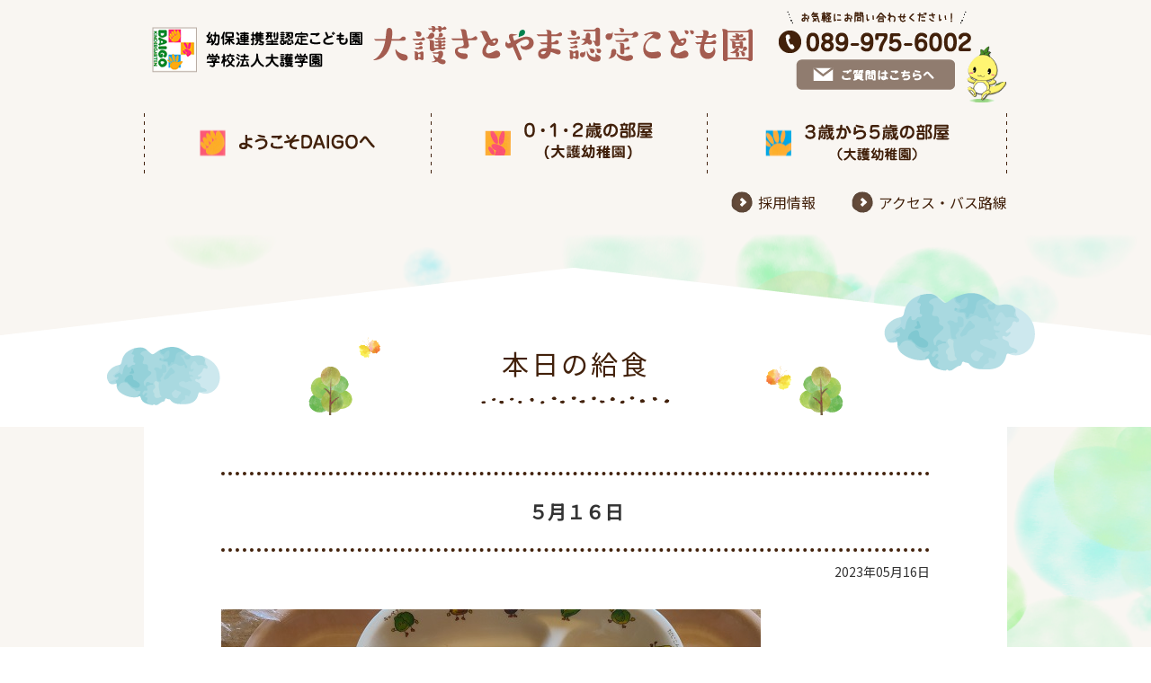

--- FILE ---
content_type: text/html; charset=UTF-8
request_url: https://daigo.ac.jp/post/355/
body_size: 6650
content:
<!doctype html>
<html>
<head>
<meta charset="utf-8">
<meta name="viewport" content="width=device-width, initial-scale=1.0, minimum-scale=1.0, maximum-scale=5.0, user-scalable=yes">


<link href="https://fonts.googleapis.com/css?family=Noto+Sans+JP" rel="stylesheet">
<link rel="stylesheet" type="text/css" href="https://daigo.ac.jp/wp-content/themes/original/style.css" media="all">

<!--[if lt IE 9]>  
<script src="http://html5shiv.googlecode.com/svn/trunk/html5.js"></script>  
<![endif]-->
<script src="https://ajax.googleapis.com/ajax/libs/jquery/1.12.4/jquery.min.js"></script>
<script src="https://ajax.googleapis.com/ajax/libs/jqueryui/1.12.1/jquery-ui.min.js"></script>
<script type="text/javascript" src="https://daigo.ac.jp/wp-content/themes/original/js/common.js"></script>

<!-- Global site tag (gtag.js) - Google Analytics -->
<script async src="https://www.googletagmanager.com/gtag/js?id=UA-141665343-1"></script>
<script>
  window.dataLayer = window.dataLayer || [];
  function gtag(){dataLayer.push(arguments);}
  gtag('js', new Date());

  gtag('config', 'UA-141665343-1');
</script>


<div id="fb-root"></div>
<script>(function(d, s, id) {
  var js, fjs = d.getElementsByTagName(s)[0];
  if (d.getElementById(id)) return;
  js = d.createElement(s); js.id = id;
  js.src = 'https://connect.facebook.net/ja_JP/sdk.js#xfbml=1&version=v3.2';
  fjs.parentNode.insertBefore(js, fjs);
}(document, 'script', 'facebook-jssdk'));</script>


		<!-- All in One SEO 4.3.6.1 - aioseo.com -->
		<title>５月１６日 - 大護さとやま認定こども園 | 幼保連携型認定こども園学校法人大護学園</title>
		<meta name="robots" content="max-image-preview:large" />
		<link rel="canonical" href="https://daigo.ac.jp/lunch/355/" />
		<meta name="generator" content="All in One SEO (AIOSEO) 4.3.6.1 " />
		<meta property="og:locale" content="ja_JP" />
		<meta property="og:site_name" content="大護さとやま認定こども園 | 幼保連携型認定こども園学校法人大護学園 - 主体的・積極的に人生に挑戦するための 「自信」と他人の気持ちに寄り添うことができるおもいやり、 周りの人々と共に生きる私たちだから、 大人になっても忘れずに持っていてほしい。  今はまだ小さな幼児たち。 かわいいみんなも、やがて大人になり、社会へと羽ばたいていきます。 私たちの仕事は、みんなの心の中に、未来を明るく幸せに生きるための 種をまくことです。 幼児期だからできること。 里山を持つ私たちだからできる保育を大切に、 子どもたちの”生きる力”を育んでまいります。" />
		<meta property="og:type" content="article" />
		<meta property="og:title" content="５月１６日 - 大護さとやま認定こども園 | 幼保連携型認定こども園学校法人大護学園" />
		<meta property="og:url" content="https://daigo.ac.jp/lunch/355/" />
		<meta property="article:published_time" content="2023-05-16T04:40:55+00:00" />
		<meta property="article:modified_time" content="2023-05-17T07:02:08+00:00" />
		<meta name="twitter:card" content="summary" />
		<meta name="twitter:title" content="５月１６日 - 大護さとやま認定こども園 | 幼保連携型認定こども園学校法人大護学園" />
		<script type="application/ld+json" class="aioseo-schema">
			{"@context":"https:\/\/schema.org","@graph":[{"@type":"BlogPosting","@id":"https:\/\/daigo.ac.jp\/lunch\/355\/#blogposting","name":"\uff15\u6708\uff11\uff16\u65e5 - \u5927\u8b77\u3055\u3068\u3084\u307e\u8a8d\u5b9a\u3053\u3069\u3082\u5712 | \u5e7c\u4fdd\u9023\u643a\u578b\u8a8d\u5b9a\u3053\u3069\u3082\u5712\u5b66\u6821\u6cd5\u4eba\u5927\u8b77\u5b66\u5712","headline":"\uff15\u6708\uff11\uff16\u65e5","author":{"@id":"https:\/\/daigo.ac.jp\/author\/daigo_admin\/#author"},"publisher":{"@id":"https:\/\/daigo.ac.jp\/#organization"},"datePublished":"2023-05-16T04:40:55+00:00","dateModified":"2023-05-17T07:02:08+00:00","inLanguage":"ja","mainEntityOfPage":{"@id":"https:\/\/daigo.ac.jp\/lunch\/355\/#webpage"},"isPartOf":{"@id":"https:\/\/daigo.ac.jp\/lunch\/355\/#webpage"},"articleSection":"\u7d66\u98df"},{"@type":"BreadcrumbList","@id":"https:\/\/daigo.ac.jp\/lunch\/355\/#breadcrumblist","itemListElement":[{"@type":"ListItem","@id":"https:\/\/daigo.ac.jp\/#listItem","position":1,"item":{"@type":"WebPage","@id":"https:\/\/daigo.ac.jp\/","name":"\u30db\u30fc\u30e0","description":"\u4e3b\u4f53\u7684\u30fb\u7a4d\u6975\u7684\u306b\u4eba\u751f\u306b\u6311\u6226\u3059\u308b\u305f\u3081\u306e \u300c\u81ea\u4fe1\u300d\u3068\u4ed6\u4eba\u306e\u6c17\u6301\u3061\u306b\u5bc4\u308a\u6dfb\u3046\u3053\u3068\u304c\u3067\u304d\u308b\u304a\u3082\u3044\u3084\u308a\u3001 \u5468\u308a\u306e\u4eba\u3005\u3068\u5171\u306b\u751f\u304d\u308b\u79c1\u305f\u3061\u3060\u304b\u3089\u3001 \u5927\u4eba\u306b\u306a\u3063\u3066\u3082\u5fd8\u308c\u305a\u306b\u6301\u3063\u3066\u3044\u3066\u307b\u3057\u3044\u3002 \u4eca\u306f\u307e\u3060\u5c0f\u3055\u306a\u5e7c\u5150\u305f\u3061\u3002 \u304b\u308f\u3044\u3044\u307f\u3093\u306a\u3082\u3001\u3084\u304c\u3066\u5927\u4eba\u306b\u306a\u308a\u3001\u793e\u4f1a\u3078\u3068\u7fbd\u3070\u305f\u3044\u3066\u3044\u304d\u307e\u3059\u3002 \u79c1\u305f\u3061\u306e\u4ed5\u4e8b\u306f\u3001\u307f\u3093\u306a\u306e\u5fc3\u306e\u4e2d\u306b\u3001\u672a\u6765\u3092\u660e\u308b\u304f\u5e78\u305b\u306b\u751f\u304d\u308b\u305f\u3081\u306e \u7a2e\u3092\u307e\u304f\u3053\u3068\u3067\u3059\u3002 \u5e7c\u5150\u671f\u3060\u304b\u3089\u3067\u304d\u308b\u3053\u3068\u3002 \u91cc\u5c71\u3092\u6301\u3064\u79c1\u305f\u3061\u3060\u304b\u3089\u3067\u304d\u308b\u4fdd\u80b2\u3092\u5927\u5207\u306b\u3001 \u5b50\u3069\u3082\u305f\u3061\u306e\u201d\u751f\u304d\u308b\u529b\u201d\u3092\u80b2\u3093\u3067\u307e\u3044\u308a\u307e\u3059\u3002","url":"https:\/\/daigo.ac.jp\/"},"nextItem":"https:\/\/daigo.ac.jp\/category\/lunch\/#listItem"},{"@type":"ListItem","@id":"https:\/\/daigo.ac.jp\/category\/lunch\/#listItem","position":2,"item":{"@type":"WebPage","@id":"https:\/\/daigo.ac.jp\/category\/lunch\/","name":"\u7d66\u98df","url":"https:\/\/daigo.ac.jp\/category\/lunch\/"},"nextItem":"https:\/\/daigo.ac.jp\/lunch\/355\/#listItem","previousItem":"https:\/\/daigo.ac.jp\/#listItem"},{"@type":"ListItem","@id":"https:\/\/daigo.ac.jp\/lunch\/355\/#listItem","position":3,"item":{"@type":"WebPage","@id":"https:\/\/daigo.ac.jp\/lunch\/355\/","name":"\uff15\u6708\uff11\uff16\u65e5","url":"https:\/\/daigo.ac.jp\/lunch\/355\/"},"previousItem":"https:\/\/daigo.ac.jp\/category\/lunch\/#listItem"}]},{"@type":"Organization","@id":"https:\/\/daigo.ac.jp\/#organization","name":"\u5927\u8b77\u3055\u3068\u3084\u307e\u8a8d\u5b9a\u3053\u3069\u3082\u5712 | \u5e7c\u4fdd\u9023\u643a\u578b\u8a8d\u5b9a\u3053\u3069\u3082\u5712\u5b66\u6821\u6cd5\u4eba\u5927\u8b77\u5b66\u5712","url":"https:\/\/daigo.ac.jp\/"},{"@type":"Person","@id":"https:\/\/daigo.ac.jp\/author\/daigo_admin\/#author","url":"https:\/\/daigo.ac.jp\/author\/daigo_admin\/","name":"daigo_admin","image":{"@type":"ImageObject","@id":"https:\/\/daigo.ac.jp\/lunch\/355\/#authorImage","url":"https:\/\/secure.gravatar.com\/avatar\/8f9e751d23d67fbed6004fe05a6fef90?s=96&d=mm&r=g","width":96,"height":96,"caption":"daigo_admin"}},{"@type":"WebPage","@id":"https:\/\/daigo.ac.jp\/lunch\/355\/#webpage","url":"https:\/\/daigo.ac.jp\/lunch\/355\/","name":"\uff15\u6708\uff11\uff16\u65e5 - \u5927\u8b77\u3055\u3068\u3084\u307e\u8a8d\u5b9a\u3053\u3069\u3082\u5712 | \u5e7c\u4fdd\u9023\u643a\u578b\u8a8d\u5b9a\u3053\u3069\u3082\u5712\u5b66\u6821\u6cd5\u4eba\u5927\u8b77\u5b66\u5712","inLanguage":"ja","isPartOf":{"@id":"https:\/\/daigo.ac.jp\/#website"},"breadcrumb":{"@id":"https:\/\/daigo.ac.jp\/lunch\/355\/#breadcrumblist"},"author":{"@id":"https:\/\/daigo.ac.jp\/author\/daigo_admin\/#author"},"creator":{"@id":"https:\/\/daigo.ac.jp\/author\/daigo_admin\/#author"},"datePublished":"2023-05-16T04:40:55+00:00","dateModified":"2023-05-17T07:02:08+00:00"},{"@type":"WebSite","@id":"https:\/\/daigo.ac.jp\/#website","url":"https:\/\/daigo.ac.jp\/","name":"\u5927\u8b77\u3055\u3068\u3084\u307e\u8a8d\u5b9a\u3053\u3069\u3082\u5712 | \u5e7c\u4fdd\u9023\u643a\u578b\u8a8d\u5b9a\u3053\u3069\u3082\u5712\u5b66\u6821\u6cd5\u4eba\u5927\u8b77\u5b66\u5712","description":"\u4e3b\u4f53\u7684\u30fb\u7a4d\u6975\u7684\u306b\u4eba\u751f\u306b\u6311\u6226\u3059\u308b\u305f\u3081\u306e \u300c\u81ea\u4fe1\u300d\u3068\u4ed6\u4eba\u306e\u6c17\u6301\u3061\u306b\u5bc4\u308a\u6dfb\u3046\u3053\u3068\u304c\u3067\u304d\u308b\u304a\u3082\u3044\u3084\u308a\u3001 \u5468\u308a\u306e\u4eba\u3005\u3068\u5171\u306b\u751f\u304d\u308b\u79c1\u305f\u3061\u3060\u304b\u3089\u3001 \u5927\u4eba\u306b\u306a\u3063\u3066\u3082\u5fd8\u308c\u305a\u306b\u6301\u3063\u3066\u3044\u3066\u307b\u3057\u3044\u3002  \u4eca\u306f\u307e\u3060\u5c0f\u3055\u306a\u5e7c\u5150\u305f\u3061\u3002 \u304b\u308f\u3044\u3044\u307f\u3093\u306a\u3082\u3001\u3084\u304c\u3066\u5927\u4eba\u306b\u306a\u308a\u3001\u793e\u4f1a\u3078\u3068\u7fbd\u3070\u305f\u3044\u3066\u3044\u304d\u307e\u3059\u3002 \u79c1\u305f\u3061\u306e\u4ed5\u4e8b\u306f\u3001\u307f\u3093\u306a\u306e\u5fc3\u306e\u4e2d\u306b\u3001\u672a\u6765\u3092\u660e\u308b\u304f\u5e78\u305b\u306b\u751f\u304d\u308b\u305f\u3081\u306e \u7a2e\u3092\u307e\u304f\u3053\u3068\u3067\u3059\u3002 \u5e7c\u5150\u671f\u3060\u304b\u3089\u3067\u304d\u308b\u3053\u3068\u3002 \u91cc\u5c71\u3092\u6301\u3064\u79c1\u305f\u3061\u3060\u304b\u3089\u3067\u304d\u308b\u4fdd\u80b2\u3092\u5927\u5207\u306b\u3001 \u5b50\u3069\u3082\u305f\u3061\u306e\u201d\u751f\u304d\u308b\u529b\u201d\u3092\u80b2\u3093\u3067\u307e\u3044\u308a\u307e\u3059\u3002","inLanguage":"ja","publisher":{"@id":"https:\/\/daigo.ac.jp\/#organization"}}]}
		</script>
		<!-- All in One SEO -->

<link rel='dns-prefetch' href='//s.w.org' />
		<script type="text/javascript">
			window._wpemojiSettings = {"baseUrl":"https:\/\/s.w.org\/images\/core\/emoji\/11.2.0\/72x72\/","ext":".png","svgUrl":"https:\/\/s.w.org\/images\/core\/emoji\/11.2.0\/svg\/","svgExt":".svg","source":{"concatemoji":"https:\/\/daigo.ac.jp\/wp-includes\/js\/wp-emoji-release.min.js?ver=5.1.19"}};
			!function(e,a,t){var n,r,o,i=a.createElement("canvas"),p=i.getContext&&i.getContext("2d");function s(e,t){var a=String.fromCharCode;p.clearRect(0,0,i.width,i.height),p.fillText(a.apply(this,e),0,0);e=i.toDataURL();return p.clearRect(0,0,i.width,i.height),p.fillText(a.apply(this,t),0,0),e===i.toDataURL()}function c(e){var t=a.createElement("script");t.src=e,t.defer=t.type="text/javascript",a.getElementsByTagName("head")[0].appendChild(t)}for(o=Array("flag","emoji"),t.supports={everything:!0,everythingExceptFlag:!0},r=0;r<o.length;r++)t.supports[o[r]]=function(e){if(!p||!p.fillText)return!1;switch(p.textBaseline="top",p.font="600 32px Arial",e){case"flag":return s([55356,56826,55356,56819],[55356,56826,8203,55356,56819])?!1:!s([55356,57332,56128,56423,56128,56418,56128,56421,56128,56430,56128,56423,56128,56447],[55356,57332,8203,56128,56423,8203,56128,56418,8203,56128,56421,8203,56128,56430,8203,56128,56423,8203,56128,56447]);case"emoji":return!s([55358,56760,9792,65039],[55358,56760,8203,9792,65039])}return!1}(o[r]),t.supports.everything=t.supports.everything&&t.supports[o[r]],"flag"!==o[r]&&(t.supports.everythingExceptFlag=t.supports.everythingExceptFlag&&t.supports[o[r]]);t.supports.everythingExceptFlag=t.supports.everythingExceptFlag&&!t.supports.flag,t.DOMReady=!1,t.readyCallback=function(){t.DOMReady=!0},t.supports.everything||(n=function(){t.readyCallback()},a.addEventListener?(a.addEventListener("DOMContentLoaded",n,!1),e.addEventListener("load",n,!1)):(e.attachEvent("onload",n),a.attachEvent("onreadystatechange",function(){"complete"===a.readyState&&t.readyCallback()})),(n=t.source||{}).concatemoji?c(n.concatemoji):n.wpemoji&&n.twemoji&&(c(n.twemoji),c(n.wpemoji)))}(window,document,window._wpemojiSettings);
		</script>
		<style type="text/css">
img.wp-smiley,
img.emoji {
	display: inline !important;
	border: none !important;
	box-shadow: none !important;
	height: 1em !important;
	width: 1em !important;
	margin: 0 .07em !important;
	vertical-align: -0.1em !important;
	background: none !important;
	padding: 0 !important;
}
</style>
	<link rel='stylesheet' id='wp-block-library-css'  href='https://daigo.ac.jp/wp-includes/css/dist/block-library/style.min.css?ver=5.1.19' type='text/css' media='all' />
<link rel='https://api.w.org/' href='https://daigo.ac.jp/wp-json/' />
<link rel='shortlink' href='https://daigo.ac.jp/?p=355' />
<link rel="alternate" type="application/json+oembed" href="https://daigo.ac.jp/wp-json/oembed/1.0/embed?url=https%3A%2F%2Fdaigo.ac.jp%2Flunch%2F355%2F" />
<link rel="alternate" type="text/xml+oembed" href="https://daigo.ac.jp/wp-json/oembed/1.0/embed?url=https%3A%2F%2Fdaigo.ac.jp%2Flunch%2F355%2F&#038;format=xml" />
		<style type="text/css">.recentcomments a{display:inline !important;padding:0 !important;margin:0 !important;}</style>
		
</head>
<body>
<div id="over_wrapper">
<div id="wrapper" class="clrfx">


<!-- ヘッダー -->
<header class="header">
	<div class="container">
		<div class="box_01  ">
			<div class="logo_wrap ">
				<p class="logo_symbol"><img src="https://daigo.ac.jp/wp-content/themes/original/images/logo_01.png" alt="幼保連携型認定こども園学校法人大護学園 | DAIGO"></p>
				<h1 class="logo_ttl"><a href="https://daigo.ac.jp/"><img src="https://daigo.ac.jp/wp-content/themes/original/images/logo_02.png" alt="大護さとやま認定こども園"></a></h1>
			</div>
			<div class="contact_box">
				<div class="tel_num_txt"><img src="https://daigo.ac.jp/wp-content/themes/original/images/tel_01.png" alt="お気軽にお問い合わせ下さい！"></div>
				<div class="chara"><img src="https://daigo.ac.jp/wp-content/themes/original/images/chara_01.png" alt="大護さとやま認定こども園のキャラクター"></div>
				<div class="btn_wrap"><a href="https://daigo.ac.jp/contact"><img src="https://daigo.ac.jp/wp-content/themes/original/images/contact_btn_01.png" alt="ご質問はこちらへ"></a></div>
			</div>
		</div>

		

		<nav class="nav_wrap pc_v">
			<ul class="nav_01">
				<li class="li_item"><a href="https://daigo.ac.jp/about"><span class="nav_txt"><i class="icon_symbol"><img src="https://daigo.ac.jp/wp-content/themes/original/images/i_guu.png" alt="グー"></i><img src="https://daigo.ac.jp/wp-content/themes/original/images/nav_txt_01.png" alt="ようこそDAIGOへ"></span></a></li>
				<li class="li_item"><a href="https://daigo.ac.jp/hoikuen"><span class="nav_txt"><i class="icon_symbol"><img src="https://daigo.ac.jp/wp-content/themes/original/images/i_choki.png" alt="チョキ"></i><img src="https://daigo.ac.jp/wp-content/themes/original/images/nav_txt_012.png" alt="0・1・2歳の部屋(大護さとやま保育園)"></span></a></li>
				<li class="li_item"><a href="https://daigo.ac.jp/youchien"><span class="nav_txt"><i class="icon_symbol"><img src="https://daigo.ac.jp/wp-content/themes/original/images/i_paa.png" alt="パー"></i><img src="https://daigo.ac.jp/wp-content/themes/original/images/nav_txt_03.png" alt="3歳から5歳の部屋(大護さとやま幼稚園)"></span></a></li>
			</ul>
			<ul class="nav_02">
				<li class="li_item"><a href="https://daigo.ac.jp/recruit"><span class="nav_txt"><i class="icon_arrow"><img src="https://daigo.ac.jp/wp-content/themes/original/images/i_arrow_01_r.png" alt="→"></i>採用情報</span></a></li>
				<li class="li_item"><a href="https://daigo.ac.jp/access"><span class="nav_txt"><i class="icon_arrow"><img src="https://daigo.ac.jp/wp-content/themes/original/images/i_arrow_01_r.png" alt="→"></i>アクセス・バス路線</span></a></li>
			</ul>
		</nav>

		
	</div>

	<!-- メニューS -->
	<div class="navBtn sp_v">
		<button class="navIcon">
			<span class="navTxt">
				<span class="menu-btn-top"></span>
				<span class="menu-btn-middle"></span>
				<span class="menu-btn-bottom"></span>
			</span>
			<span class="menu-btn-txt">menu</span>
		</button>
	</div>
	
	<div id="menu_anim" class="menu-wrap  menuOff sp_v">
		<div class="sub_menu_head">
			<p class="sub_menu_ttl">メニュー</p>
		</div>
		<nav class="smenu_wrap">
			<ul class="global-nav-menu clrfx">
				<li class="nav_btn global-nav-menu-item"><a href="https://daigo.ac.jp/">TOP</a></li>
				<li class="nav_btn global-nav-menu-item"><a href="https://daigo.ac.jp/about">ようこそDAIGOへ</a></li>
				<li class="nav_btn global-nav-menu-item"><a href="https://daigo.ac.jp/hoikuen">１・２歳の部屋<br>(大護さとやま保育園)</a></li>
				<li class="nav_btn global-nav-menu-item"><a href="https://daigo.ac.jp/youchien">３歳から５歳の部屋</a></li>
				<li class="nav_btn global-nav-menu-item"><a href="https://daigo.ac.jp/recruit">採用情報</a></li>
				<!--<li class="nav_btn global-nav-menu-item"><a href="https://daigo.ac.jp/access">アクセス・バス路線</a></li>-->
				<li class="nav_btn global-nav-menu-item"><a href="https://daigo.ac.jp/">サイトマップ</a></li>
				<li class="nav_btn global-nav-menu-item"><a href="https://daigo.ac.jp/contact#policy">プライバシーポリシー</a></li>
			</ul>
			<ul class="sp-nav-menu">
				<li class="sp-nav-menu-item">
					<a href="https://www.facebook.com/Daigogakuen" target="_blank">
						<i class="li_icon"><img src="https://daigo.ac.jp/wp-content/themes/original/images/i_fb.png" alt="facebook"></i>
						<p class="txt_wrap">
							<span class="name">facebook</span>
						</p>
					</a>
				</li>
				<li class="sp-nav-menu-item">
					<a href="https://www.instagram.com/kindergarten_daigogakuen/" target="_blank">
						<i class="li_icon"><img src="https://daigo.ac.jp/wp-content/themes/original/images/i_instagram.png" alt="Instagram"></i>
						<p class="txt_wrap">
							<span class="name">Instagram</span>
						</p>
					</a>
				</li>
				<!--
				<li class="sp-nav-menu-item">
					<a href="#" target="_blank">
						<i class="li_icon"><img src="https://daigo.ac.jp/wp-content/themes/original/images/i_twwiter.png" alt="Twitter"></i>
						<p class="txt_wrap">
							<span class="name">Twitter</span>
						</p>
					</a>
				</li>
				-->
			</ul>
			<div class="contact_box_wrap">
				<div class="contact_box">
					<div class="tel_num_txt"><img src="https://daigo.ac.jp/wp-content/themes/original/images/contact_wrap.png" alt="お気軽にお問い合わせ下さい！|089-975-6002"></div>
					<a class="btn_01" href="https://daigo.ac.jp/contact"><img src="https://daigo.ac.jp/wp-content/themes/original/images/contact_btn_02.png" alt="ご質問はこちらへ"></a>
				</div>
			</div>
		</nav>
	</div>


</header>





<!-- メイン -->
<main class="single blog">
	<section class="content_main_head">
		<div class="container">
			<h2 class="c_ttl_01">本日の給食</h2>
		</div>
	</section>
	
	<div class="content_main_wrap container">
		<section class="single_main_sec">
			<div class="inner_wrap">
			<div class="ttl_wrap_01">
				<h3 class="ttl_01">５月１６日</h3>
			</div>
			<div class="time_wrap"><time datetime="2023-16-5" itemprop="datepublished">2023年05月16日</time></div>

                        <figure class="main_img_01"><img src="https://daigo.ac.jp/wp-content/uploads/2023/05/89ccbd3c81025d026591507b6c0ed085.jpg" ></figure>


                        <div class="output_wrap">
                        <p>鶏肉のねぎ揚げ</p>
<p>しらすと野菜のサラダ</p>
<p>ごはん</p>
<p>味噌汁（大根・小松菜・舞茸）</p>
                        </div>
                        
                        <div class="btn_wrap_01">
                        	<a class="btn_01" href="https://daigo.ac.jp/lunch">一覧へ戻る</a>
                        </div>
                        
			</div>
		</section>



	</div>









	
	<!------------------------>
		<div class="guide_wrap container">
		<section class="nyuen_sec">
			<a href="https://daigo.ac.jp/about/#p_01">
			<div class="inner">
				<h2 class="ttl_01">入園について</h2>
				<div class="box_01 clrfx" >
					<div class="img_wrap"><img src="https://daigo.ac.jp/wp-content/themes/original/images/top_img_01.png" alt="入園について"></div>
					<div class="txt_wrap">
						<p class="txt_01">お子様の入園を<br class="pc_v">ご検討されている方は<br class="pc_v">ぜひ見てください。</p>
					</div>
				</div>
			</div>
			</a>
		</section>
		
		<section class="qacontact_sec">
			<a href="https://daigo.ac.jp/contact">
			<div class="inner">
				<h2 class="ttl_01">ご質問・ご意見コーナー</h2>
				<div class="box_01 clrfx" >
					<div class="img_wrap"><img src="https://daigo.ac.jp/wp-content/themes/original/images/top_img_02.png" alt="入園について"></div>
					<div class="txt_wrap">
						<p class="txt_01">大護さとやま認定こども園についてのご不明点は<br class="pc_v">こちらまでお気軽に！</p>
					</div>
				</div>
			</div>
			</a>
		</section>
	</div>
	
	<section class="bnr_list_sec container">
		<ul class="bnr_list">
			<li class="li_item"><a href="https://www.google.ca/maps/@33.8252912,132.8057003,3a,75y,76.15h,104t/data=!3m6!1e1!3m4!1sAF1QipNf9CZmhM-SzTP9zkJzlHqzAHhr-bAmFiA_T7n_!2e10!7i13312!8i6656" target="_blank"><img src="https://daigo.ac.jp/wp-content/themes/original/images/bnr_indoorview.png" alt="園内写真ツアー 園内をぐるっと見てみよう！ googleインドアビュー"></a></li>
			<li class="li_item"><a href="https://snapsnap.jp/" target="_blank"><img src="https://daigo.ac.jp/wp-content/themes/original/images/bnr_snapsnap.png" alt="みんなの写真があるよ！スナップスナップ"></a></li>
			<li class="li_item"><a href="https://www.buscatch.com/i_guidance_cms/cms/daigo" target="_blank"><img src="https://daigo.ac.jp/wp-content/themes/original/images/bnr_app_hogo.png" alt="保護者専用サイト・園からのお知らせ・バス位置情報配信・欠席遅刻連絡・バス不要連絡 連絡アプリ"></a></li>
		</ul>
	</section>
	
	<!------------------------>
	
	
</main>


<!-- フッター -->
<footer class="footer">
	<div class="box_01  container">
		<div class="left_box">
			<div class="logo_wrap ">
				<p class="logo_symbol"><img src="https://daigo.ac.jp/wp-content/themes/original/images/logo_01.png" alt="幼保連携型認定こども園学校法人大護学園 | DAIGO"></p>
				<h2 class="logo_ttl"><a href="#"><img src="https://daigo.ac.jp/wp-content/themes/original/images/logo_02.png" alt="大護さとやま認定こども園"></a></h2>
			</div>
			<address class="address">
				<span class="txt_01">〒790-0912</span><span class="txt_01">愛媛県松山市畑寺町乙16番地</span><span class="txt_01">Tel：089-975-6002</span><span class="txt_01">Fax：089-975-6004</span>
			</address>
			<div class="sns_list_wrap">
				<ul class="sns_list">
					<li class="li_item">
						<a href="https://www.facebook.com/Daigogakuen" target="_blank">
							<i class="li_icon"><img src="https://daigo.ac.jp/wp-content/themes/original/images/i_fb.png" alt="facebook"></i>
							<p class="txt_wrap">
								大護さとやま<br class="pc_v">認定こども園<br><span class="name">facebook</span>
							</p>
						</a>
					</li>
					<li class="li_item">
						<a href="https://www.instagram.com/kindergarten_daigogakuen/" target="_blank">
							<i class="li_icon"><img src="https://daigo.ac.jp/wp-content/themes/original/images/i_instagram.png" alt="Instagram"></i>
							<p class="txt_wrap">
								大護さとやま<br class="pc_v">認定こども園<br><span class="name">Instagram</span>
							</p>
						</a>
					</li>
					
					<li class="li_item">
						<a href="https://www.instagram.com/daigopiyopiyo/" target="_blank">
							<i class="li_icon"><img src="https://daigo.ac.jp/wp-content/themes/original/images/i_instagram.png" alt="Instagram"></i>
							<p class="txt_wrap">
								DAIGO☆<br class="pc_v">ぴよぴよ<br><span class="name">Instagram</span>
							</p>
						</a>
					</li>					
					
					
					<!--
					<li class="li_item">
						<a href="#" target="_blank">
							<i class="li_icon"><img src="https://daigo.ac.jp/wp-content/themes/original/images/i_twwiter.png" alt="Twitter"></i>
							<p class="txt_wrap">
								大護さとやま<br class="pc_v">認定こども園<br><span class="name">Twitter</span>
							</p>
						</a>
					</li>
					-->
				</ul>
			</div>
		</div>
		<div class="contact_box pc_v">
			<div class="tel_num_txt"><img src="https://daigo.ac.jp/wp-content/themes/original/images/contact_wrap.png" alt="お気軽にお問い合わせ下さい！|089-975-6002"></div>
			<a class="btn_01" href="https://daigo.ac.jp/contact"><img src="https://daigo.ac.jp/wp-content/themes/original/images/contact_btn_02.png" alt="ご質問はこちらへ"></a>
		</div>
	
	</div>
	
	<div class="bg_img"><img src="https://daigo.ac.jp/wp-content/themes/original/images/foot_img_01.png" alt="大護さとやま 認定こども園 外観"></div>
	<div class="foot_wrap">
		<div class="foot_inner container">
			<nav class="foot_nav_wrap">
				<ul class="foot_nav">
					<!--<li class="nav_item"><a href="#">サイトマップ</a></li>-->
					<li class="nav_item"><a href="https://daigo.ac.jp/contact#policy">プライバシーポリシー</a></li>
				</ul>
			</nav>
			<p class="copy">Copyright　（c）daigo &nbsp;All &nbsp;Right &nbsp;Reserved.</p>
		</div>
	</div>
	
	
</footer>


</div><!-- #wrapper -->
</div><!-- #over_wrapper -->
<script type='text/javascript' src='https://daigo.ac.jp/wp-includes/js/wp-embed.min.js?ver=5.1.19'></script>
</body>
</html>

--- FILE ---
content_type: text/css
request_url: https://daigo.ac.jp/wp-content/themes/original/style.css
body_size: 12849
content:
/*
Theme Name: Original_style
Theme URI: http://daigo.ac.jp/
Description: オリジナルリセット
Version: 1.4
Author: Author
Author URI: http://daigo.ac.jp/
*/
@charset "utf-8";

/* html5 reset*/
html{overflow-y:scroll;}
html, body, div, span, object, iframe,
h1, h2, h3, h4, h5, h6, p, blockquote, pre,
abbr, address, cite, code,
del, dfn, em, img, ins, kbd, q, samp,
small, strong, sub, sup, var,
b, i,
dl, dt, dd, ol, ul, li,
fieldset, form, label, legend,
table, caption, tbody, tfoot, thead, tr, th, td,
article, aside, dialog, figure, footer, header,
hgroup, menu, nav, section,
time, mark, audio, video {margin:0;padding:0;border:0;outline:0;font-size:100%;vertical-align:baseline;background:transparent;}
table{border-collapse:collapse;border-spacing:0;}
fieldset,img{border:0;}
h1, h2, h3, h4, h5, h6,address,caption,cite,code,dfn,em,strong,th,var,span{font-style:normal;font-weight:normal;}
li{list-style:none;}
article, aside, dialog, figure, footer, header,hgroup, nav, section {display:block;}
q:before,q:after{content:'';}
abbr,acronym{border:0;font-variant:normal;}
sup{vertical-align:text-top;}
sub{vertical-align:text-bottom;}
img{vertical-align:bottom;}

/* original reset */
li{
	list-style:none;
}
a {
	text-decoration:none;
}
a:link {
}
a:visited {
}
a:hover {
	text-decoration:underline;	
}
a:active {
}

/* html5 reset +alpha */
html{
    font-size: 62.5%; /* (14px) */
	line-height:1.0;
}
#main {
	line-height:1.4;
}

/* common item */
.clrfx:after {content:".";display:block;height:0;clear:both;visibility:hidden;overflow:hidden;font-size:0.1em;line-height:0;}
.clrfx {zoom:1;}
.clr {clear:both;}
.fltl {float:left;}
.fltr {float:right;}
.leftAdjust{text-align:left;}
.rightAdjust{text-align:right;}
.centerAdjust{text-align:center;}
.topAdjust{vertical-align:top;}
.middleAdjust{vertical-align:middle;}
.bottomAdjust{vertical-align:bottom;}
.rlt{position:relative;}
.abs{position:absolute;}
strong { font-weight:bold; }
em { font-style: italic; }
del { text-decoration:line-though; }



/* items */
img{
	max-width:100%;
	backface-visibility:hidden;
	-webkit-backface-visibility:hidden;
}
a img {
	-webkit-transition: all 0.3s ease-out;
	-moz-transition: all 0.3s ease-out;
	-ms-transition: all 0.3s ease-out;
	transition: all 0.3s ease-out;
}

a:hover img {
	opacity: 0.7;
	filter: alpha(opacity=70);
	-ms-filter: alpha(opacity=70);
}
a:hover img.opa100 {
	opacity: 1.0;
	filter: alpha(opacity=100);
	-ms-filter: alpha(opacity=100);
}
.container {
	width:960px;
	margin:0 auto;
}

@media screen and (max-width: 768px){
	.container {
		width:100%;
		margin:0 auto;
		padding:0;
	}
}

@media print,screen and (min-width: 769px){
	.sp_v{
	  display:none!important;
	}
}
@media screen and (max-width: 768px){
	.pc_v{
    display:none!important;
	}
}


.f_mincho {
	font-family: "游明朝", YuMincho, "ヒラギノ明朝 ProN W3", "Hiragino Mincho ProN", "HG明朝E", "ＭＳ Ｐ明朝", "ＭＳ 明朝", serif;
}
/* body style */
body {
	font-size:14px;
	font-family:'Noto Sans JP',"游ゴシック", YuGothic,'Lucida Grande', 'Hiragino Kaku Gothic ProN', 'ヒラギノ角ゴ ProN W3', Meiryo, メイリオ, sans-serif;
	background:#fff;
	-webkit-text-size-adjust: 100%;
}
/* common */

#over_wrapper{
	min-width:1200px;
	background:url(./images/daigo_back-01.png) center top repeat;
}
@media screen and (max-width: 768px){
	#over_wrapper{
		min-width:100%;
	}
}

/*-----------------------------
	見出し関連
-------------------------------*/
.c_ttl_01{
	margin-bottom:7px;
	padding:85px 0 50px;
	
	font-size:30px;
	letter-spacing: 3px;
	line-height:1.4;
	color:#42210b;
	text-align:center;
	background:	url(./images/dot_item_02.png)center bottom  25px no-repeat,
				url(./images/bg_ttl_tree.png)center bottom  no-repeat;
}
.c_ttl_01 .sub_txt{
	font-size:23px;
	color:#42210b;
}


.c_ttl_02{
	height:71px;
	margin-bottom:55px;
	padding-top:22px;
	font-size:24px;
	color:#42210b;
	text-align:center;
	background:url(./images/bg_ttl_01.png) center center no-repeat;
	box-sizing:border-box;
}

.c_ttl_03{
	margin-bottom:35px;
	padding:25px 5px 25px;
	border-top:4px dotted #009138;
	border-bottom:4px dotted #009138;
	
	font-size:24px;
	color:#009138;
	text-align:center;
}

/*-----------------------------
	Header
-------------------------------*/
.header{
	padding:12px 0 25px;
}
.header .box_01 {
	display: -webkit-box;
	display: -ms-flexbox;
	display: flex;
	-webkit-box-pack: justify;
	-ms-flex-pack: justify;
	        justify-content: space-between;
	-webkit-box-align: center;
	-ms-flex-align: center;
	        align-items: center;
}
.header .box_01 .logo_wrap{
	display: -webkit-box;
	display: -ms-flexbox;
	display: flex;
}
.header .box_01 .logo_wrap .logo_symbol{
	margin-right:12px;
}
.header .box_01 .contact_box{
	position:relative;
	padding-right:40px;
	text-align:center;
}
.header .box_01 .contact_box .tel_num_txt{
	margin-bottom:7px;
}
.header .box_01 .contact_box .chara{
	position:absolute;
	bottom:-15px;
	right:0;
}

@media screen and (max-width: 768px){
	.header .box_01 {
		display: block;
	}
	.header .box_01 .logo_wrap{
		display: block;
		padding:0 15px 10px;
	}
	.header .box_01 .logo_wrap .logo_symbol{
		margin:0 0 10px;
	}
	.header .box_01 .logo_wrap .logo_ttl{
		margin:0 0 10px;
	}
	.header .box_01 .contact_box{
		position:relative;
		width:300px;
		margin:0 auto 0;
		padding-right:0;
		text-align:center;
	}

}

/*------------------------
	gnav関連
------------*/
.nav_wrap .nav_01{
	display:table;
	width:100%;
	margin-top:25px;
}
.nav_wrap .nav_01 .li_item{
	position:relative;
	display:table-cell;
	padding:11px 10px;
	text-align:center;
	vertical-align:middle;
	box-sizing:border-box;
}
.nav_wrap .nav_01 .li_item:before{
	content:"";
	position:absolute;
	top:0;
	left:0;
	width:1px;
	height:100%;
	background:url(./images/dashedline_01.png) top left;

}
.nav_wrap .nav_01 .li_item:last-of-type:after{
	content:"";
	position:absolute;
	top:0;
	right:0;
	width:1px;
	height:100%;
	background:url(./images/dashedline_01.png) top left;

}
.nav_wrap .nav_01 .li_item .nav_txt{
	position:relative;
	display:inline-block;
	padding:0 0 0 44px;
}
.nav_wrap .nav_01 .li_item .nav_txt .icon_symbol{
	position:absolute;
	top:50%;
	left:0;
	-webkit-transform: translateY(-50%); /* Safari用 */
	transform: translateY(-50%);
}
.nav_wrap .nav_02{
	display: -webkit-box;
	display: -ms-flexbox;
	display: flex;
	-webkit-box-pack: end;
	-ms-flex-pack: end;
		justify-content: flex-end;
	margin-top:20px;
}
.nav_wrap .nav_02 .li_item {
	margin-right:40px;
}
.nav_wrap .nav_02 .li_item:last-of-type {
	margin-right:0px;
}
.nav_wrap .nav_02 .li_item .nav_txt{
	position:relative;
	display:inline-block;
	padding:4px 0 4px 30px;
	font-size:16px;
	color:#42210b;
}
.nav_wrap .nav_02 .li_item a .nav_txt{
	opacity: 1.0;
	-webkit-transition: all 0.3s ease-out;
	-moz-transition: all 0.3s ease-out;
	-ms-transition: all 0.3s ease-out;
	transition: all 0.3s ease-out;
}
.nav_wrap .nav_02 .li_item a:hover .nav_txt{
	opacity: 0.7;
}

.nav_wrap .nav_02 .li_item .nav_txt .icon_arrow{
	position:absolute;
	top:50%;
	left:0;
	-webkit-transform: translateY(-50%); /* Safari用 */
	transform: translateY(-50%);
}


/*----------------------------------
	メニュー関連
------------------------------------*/


/*SPナビ*/
@media screen and (max-width: 768px){
	.navBtn{
		position:fixed;
		top:0;
		right:0;
		width:55px;
		height:55px;
		margin:0;
		padding:5px;
		background-color:rgba(66,33,11,0.85);
		overflow:hidden;
		box-sizing:border-box;
		z-index:999;
	}
	.navBtn .navIcon{
		position:relative;
		width:100%;
		height:100%;
		padding:0;
		cursor:pointer;
		border:none;
		outline:none;
		background-color:transparent;

	}
	.navBtn .navIcon.btn_on{

	}
	.navTxt span {
	    position: absolute;
	    left: 50%;
	    top: 38%;
	    width: 60%;
	    height: 2px;
	    margin-left: -30%;
	    display: block;
	    -webkit-transition: all 0.3s;
	    transition: all 0.3s;
	    -webkit-transform: rotate(0deg);
	    transform: rotate(0deg);
	}
	.navTxt .menu-btn-top {
	    background-color: rgba(255, 255, 255, 1);
	    -webkit-transform: translateY(-0.5em);
	    transform: translateY(-0.5em);
	}
	.navTxt .menu-btn-middle {
	    background-color: rgba(255, 255, 255, 1);
	}
	.navTxt .menu-btn-bottom {
	    background-color: rgba(255, 255, 255, 1);
	    -webkit-transform: translateY(0.5em);
	    transform: translateY(0.5em);
	}
	.menu-btn-txt{
		position:absolute;
		top:65%;
		left:0;
		width:100%;
		color:#ffffff;
		text-align:center;
		font-size:12px;
	}
	.navBtn .navIcon .navTxt{
		color:#21a937;
	}
	.navBtn .navIcon.btn_on .navTxt{
		color:#21a937;
	}
	.navIcon.btn_on .menu-btn-middle {
	    background-color: rgba(255, 255, 255, 0);
	}

	.navIcon.btn_on .menu-btn-top {
	    -webkit-transform: rotate(-45deg) translateY(0px);
	    transform: rotate(-45deg) translateY(0px);
	}

	.navIcon.btn_on .menu-btn-bottom {
	    -webkit-transform: rotate(45deg) translateY(0px);
	    transform: rotate(45deg) translateY(0px);
	}
	.menu-wrap{
		position:fixed;
		top:0;
		left:0;
		margin:0;
		width:100vw;
		height:100vh;
		background-color:rgba(255,255,255,0.98);
		-webkit-transition:0.2s ease-in-out;
		-moz-transition:0.2s ease-in-out;
		transition:0.2s ease-in-out;
		z-index:9999;
		overflow:auto;
	}
	.menuOff {
		-webkit-transform:translate3d(100%, 0, 0);
		-moz-transform:translate3d(100%, 0, 0);
		transform:translate3d(100%, 0, 0);
		z-index:98; /* ロゴ下に来るように */
	}
	.menuOn {
		box-shadow: 8px 8px 20px 0 rgba(0, 0, 0, 0.2);
		-webkit-transform:translate3d(0, 0, 0);
		-moz-transform:translate3d(0, 0, 0);
		transform:translate3d(0, 0, 0);
	}
	.ie .menuOff {
		left:-100%; /* IE向け */
	}
	.ie .menuOn {
		left: 0; /* IE向け */
	}
	.menu-wrap .global-nav-menu-item{
		float:none;
		display:block;
		width:100%;
		text-align:left;
		box-sizing:border-box;
	}
	.menu-wrap .contact_box_wrap{
		margin-top:50px;
	}
	.menu-wrap .contact_box_wrap .contact_box{
		position:relative;
		text-align:center;
	}
	.menu-wrap .contact_box_wrap .contact_box .btn_01{
		position:absolute;
		bottom:17%;
		left:50%;
		width:80%;
		max-width:268px;
		-webkit-transform: translateX(-55%);
		transform: translateX(-55%);
	}

}
@media screen and (max-width: 768px){
	.sub_menu_head{
		position:relative;
		width:100%;
		height:55px;
		padding:0 60px;
		background-color:#42210b;
		text-align:left;
		box-sizing:border-box;
	}
	.sub_menu_head .sub_menu_ttl{
		position:absolute;
		top:50%;
		left:20px;
		font-size:18px;
		font-weight:bold;
		color:#ffffff;
		-webkit-transform: translateY(-50%);
		transform: translateY(-50%);
	}
	.sub_menu_head .sub_menu_ttl img{
		width:auto;
		height:34px;
	}
	.sub_menu_cnt{
		position:relative;
		width:100%;
		margin-top:35px;
		padding:20px 20px 10px;
		background-color:#42210b;
		text-align:left;
		box-sizing:border-box;
	}
	.sub_menu_cnt .sub_menu_ttl{
		font-size:18px;
		font-weight:bold;
		color:#ffffff;
		text-align:center;
	}
	.sub_menu_cnt .txt_00{
		margin:5px 0 5px 2px;
		font-size:1.4em;
		line-height:1.4;
		color:#ffffff;
		text-align:center;
	}
	.sub_menu_cnt .txt_01{
		margin:5px 0 10px 2px;
		font-size:1.4em;
		line-height:1.4;
		color:#ffffff;
	}
	.sub_menu_cnt .btn_wrap{
		width:90%;
		margin:8px auto;
	}
	.global-nav-menu .global-nav-menu-item{
		float:left;
		width:100%;
		padding:18px 10px 16px;
		border-bottom:1px solid #aaaaaa;
		box-sizing:border-box;
		line-height:1.5;
	}
	.global-nav-menu .global-nav-menu-item.harf{
		float:left;
		width:50%;
		box-sizing:border-box;
	}
	.global-nav-menu .global-nav-menu-item.harf:nth-child(odd){
		border-right:1px solid #aaaaaa
	}
	.global-nav-menu .global-nav-menu-item a{
		position:relative;
		display:block;
		padding-left:30px;
		color:#42210b;
		font-size:15px;
		line-height:1.5;
	}
	.global-nav-menu .global-nav-menu-item a:before{
		content:"";
		position:absolute;
		top:50%;
		left:0px;
		display:block;
		width:7px;
		height:7px;
		border-top:2px solid #42210b;
		border-right:2px solid #42210b;
	    -webkit-transform: rotate(45deg) translateY(-55%);
	    transform: rotate(45deg) translateY(-55%);
	}
	.sp-nav-menu .sp-nav-menu-item{
		padding:15px 25px;
		border-bottom:1px solid #aaaaaa;
	}
	.sp-nav-menu .sp-nav-menu-item a{
		display: -webkit-box;
		display: -ms-flexbox;
		display: flex;
		-webkit-box-align: center;
		-ms-flex-align: center;
		        align-items: center;
		
		color:#42210b;
	}
	.sp-nav-menu .sp-nav-menu-item a .li_icon{
		margin-right:15px;
	}
}


/*-----------------------------
	TOPページ
-------------------------------*/
/*---------------------
	.slide_sec
----------*/
.slide_sec{
	position:relative;
	background:url(./images/crowd_01.png) bottom 50px left 3% no-repeat;
}
.slide_sec .slide_wrap{
	text-align:center;
}
/*---------------------
	.news_overwrap
----------*/
.news_overwrap{
	display: -webkit-box;
	display: -ms-flexbox;
	display: flex;
	flex-wrap: wrap;
	-ms-flex-wrap: wrap;
	-webkit-box-pack: justify;
	-ms-flex-pack: justify;
	        justify-content: space-between;

	margin-top:3px;
}
@media screen and (max-width: 768px){
	.news_overwrap{
		display:block;

		margin-top:3px;
	}
}
/*---------------------
	.newslist_sec
----------*/
.newslist_sec{
	width:100%;
	margin:0 auto 30px;
}
.newslist_sec .ttl_01{
	height:88px;
	padding: 37px 0 0 86px;
	background:	url(./images/tree.png) left center no-repeat,
				url(./images/dot_item_01.png) right top 40px no-repeat;

	font-size:21px;
	font-weight:bold;
	letter-spacing: 2px;
	color:#42210b;
	box-sizing:border-box;
}
.newslist_sec .ttl_01 .en{
	display:inline-block;
	padding-left:10px;
	font-size:14px;
	font-weight:bold;
	color:#009138;
}
.newslist_sec .news_list_wrap{
	width:100%;
	box-sizing:border-box;
	padding:35px 50px 20px;
	background:#ffffff;
}
.newslist_sec .news_list_01{
	width:100%;
}
.newslist_sec .news_list_01 .li{
	margin:0 auto 20px;
	padding:3px 3px 5px;
	border-bottom:1px dashed #888888;
}
.newslist_sec .news_box_01{
	display:-webkit-box;
	display:-ms-flexbox;
	display:flex;
}
.newslist_sec .news_box_01 .box_day{
	width:25%;
	font-size:15px;
	line-height:1.4;
	color:#333333;
}
.newslist_sec .news_box_01 .box_txt{
	width:75%;
	font-size:15px;
	line-height:1.4;
	color:#333333;
}
.newslist_sec .news_box_01 .box_txt a{
	color:#333333;
}
.newslist_sec .btn_wrap_01{
	width:80%;
	max-width:420px;
	margin:50px auto 30px;
}
.newslist_sec .btn_wrap_01 a{
	display:block;
	padding:12px;
	border:1px solid #42210b;
	border-radius:50px;
	box-sizing:border-box;
	font-size:15px;
	color:#42210b;
	text-align:center;
	-webkit-transition: all 0.3s ease-out;
	-moz-transition: all 0.3s ease-out;
	-ms-transition: all 0.3s ease-out;
	transition: all 0.3s ease-out;

}
.newslist_sec .btn_wrap_01 a:hover{
	text-decoration:none;
	background:#42210b;
	color:#ffffff;
}
@media screen and (max-width: 768px){
	.newslist_sec .news_box_01{
		display:block;
	}
	.newslist_sec .news_box_01 .box_day{
		width:100%;
	}
	.newslist_sec .news_box_01 .box_txt{
		width:100%;
		margin:8px auto 0;
	}
}





/*---------------------
	トップページの本日の給食
----------*/
.lunch-list{
    width: 100%;
    box-sizing: border-box;
    padding: 35px 50px 20px;
    background: #ffffff;
}


#top-lunch{
	display: flex;
	justify-content: space-between;
	align-items: center;
}

.thumbnail-box{
	flex-basis: 48%; 
}

.top-lunch-text{
flex-basis: 42%;
}

.top-lunch-text h3{
	line-height: 2em;
	font-size: 2rem;
	font-weight: bold;
}

.top-lunch-text p{
	line-height: 1.5em;
	font-size: 1.5rem;
}

.top-lunch-text .date{
	color: #E17000;
	padding: 0 0 0.5em 0;
}



@media screen and (max-width: 768px){
#top-lunch{
	display:block;
}
}



/*---------------------
	本日の給食
----------*/
.lunch_list_01 ul{
	display: flex;
	flex-wrap: wrap;
	justify-content: space-between;
	padding: 0 0 2em 0;
}

.lunch_list_01 ul li{
	flex-basis: 30%; 
	padding: 0 0 3rem 0;
}


.lunch_list_01 h3{
	line-height: 1.5em;
	font-size: 110%;
	font-weight: bold;
}

.lunch_list_01 p{
	line-height: 1.5em;
}


@media screen and (max-width: 768px){
.lunch_list_01 ul li{
	flex-basis: 45%; 
}
}













/*---------------------
	.fb_wrap
----------*/
.fb_wrap iframe{
	width:100%!important;
}

/*---------------------
	.news_sec
----------*/
.news_sec{
	width:450px;
	padding:55px 0 0;
	box-sizing:border-box;
}
.news_sec .ttl_01{
	height:88px;
	padding: 37px 0 0 86px;
	background:	url(./images/tree.png) left center no-repeat,
				url(./images/dot_item_01.png) right top 40px no-repeat;

	font-size:21px;
	font-weight:bold;
	letter-spacing: 2px;
	color:#42210b;
	box-sizing:border-box;
}
.news_sec .ttl_01 .en{
	display:inline-block;
	padding-left:10px;
	font-size:14px;
	font-weight:bold;
	color:#009138;
}
.news_sec .fb_wrap{
	width:100%;
	padding:20px;
	background:#ffffff;
	box-sizing:border-box;
}
@media screen and (max-width: 768px){
	.news_sec{
		width:100%;
	}
	.news_sec .ttl_01{
		height:88px;
		padding: 37px 0 0 86px;
		background:	url(./images/tree.png) left center no-repeat;

		font-size:21px;
		font-weight:bold;
		letter-spacing: 2px;
		color:#42210b;
		box-sizing:border-box;
	}
}
/*---------------------
	.piyopiyo_sec
----------*/
.piyopiyo_sec{
	position:relative;
	width:464px;
	margin:100px 0 26px;
	padding:60px 32px 40px;
	box-sizing:border-box;
	background:url(./images/piyopiyo_bg_loop.png) top 73px center repeat-y;
	z-index:0;
}
.piyopiyo_sec:before{
	content:"";
	position:absolute;
	top:-73px;
	left:0;
	width:100%;
	height:73px;
	background:url(./images/piyopiyo_bg_h.png) top center no-repeat;
	z-index:0;
	background-size:cover;
	z-index:1;
}
.piyopiyo_sec:after{
	content:"";
	position:absolute;
	bottom:-11px;
	left:0;
	width:100%;
	height:11px;
	background:url(./images/piyopiyo_bg_f.png) top  center no-repeat;
	z-index:0;
	background-size:cover;
	z-index:1;
}
.piyopiyo_sec .ttl_01{
	position:absolute;
	top:-70px;
	left:50%;
	width:100%;
	max-width:333px;
	height:auto;
	-webkit-transform: translateX(-50%); /* Safari用 */
	transform: translateX(-50%);
	z-index:1;
}
.piyopiyo_sec .ttl_02{
	width:70%;
	max-width:224px;
	height:auto;
	margin:-20px auto 40px;
	text-align:center;
}
.piyopiyo_sec .txt_01{
	margin:0 0 28px;
	font-size:15px;
	line-height:2.0;
	text-align:center;
	color:#42210b;
}
.piyopiyo_sec .img_wrap_01{
	width:60%;
	margin:0 auto 28px;
	text-align:center;
}
.piyopiyo_sec a.btn_01{
	position:relative;
	display:block;
	width:70%;
	margin:0 auto;
	padding:16px 20px;
	font-size:16px;
	font-weight:bold;
	color:#42210b;
	text-align:center;
	background:#fcd02d;
	-webkit-transition: all 0.3s ease-out;
	-moz-transition: all 0.3s ease-out;
	-ms-transition: all 0.3s ease-out;
	transition: all 0.3s ease-out;
}
.piyopiyo_sec a.btn_01:before{
	content:"";
	display:block;
	width:29px;
	height:29px;
	position:absolute;
	top:50%;
	right:10px;
	background:url(./images/btn_arrow_01.png) center center no-repeat;
	background-size:cover;
	-webkit-transform: translateY(-50%); /* Safari用 */
	transform: translateY(-50%);
	z-index:1;
}
.piyopiyo_sec a.btn_01:hover{
	color:#ffffff;
	text-decoration:none;
	background:#42210b;
}
.piyopiyo_sec .main_contents_wrap p{
	margin-bottom:10px;
	font-size:14px;
	line-height:1.8;
}
.piyopiyo_sec .main_contents_wrap a{
	color:#42210b;
}


/*ぴよぴよインスタQR配置*/
#piyopiyp_bnr ul{
	display: flex;
	justify-content: space-between;
	align-items: center;
}

.item1 { flex-basis: 70%; }
.item2 { flex-basis: 30%; }

.piyopiyo_insta a{
    display: flex;
	color:#42210b;
}

.piyopiyo_insta .txt_wrap{
	margin-left:10px;
	font-size:12px;
	line-height:1.4;
	color:#42210b;
}


@media screen and (max-width: 768px){
	.piyopiyo_sec{
		position:relative;
		width:100%;
		max-width:464px;

		margin:100px auto 26px;
		padding:50px 20px 40px;
		box-sizing:border-box;
		background:url(./images/piyopiyo_bg_loop.png) top 26px center repeat-y;
	}
	
	.piyopiyo_sec a.btn_01{
		font-size: 14px;
	}
	
.piyopiyo_insta a{
    display:block;
}

.piyopiyo_insta .txt_wrap{
	font-size:11px;
}
	.piyopiyo_insta .li_icon{
	text-align: center;
	display: block;
}	
	
}


/*---------------------
	.guide_wrap
----------*/
.guide_wrap{
	display: -webkit-box;
	display: -ms-flexbox;
	display: flex;
	-webkit-box-pack: justify;
	-ms-flex-pack: justify;
	        justify-content: space-between;

	margin-top:44px;
}
@media screen and (max-width: 768px){
	.guide_wrap{
		display: block;

		margin-top:44px;
	}
}
/*---------------------
	.nyuen_sec
----------*/
.nyuen_sec{
	position:relative;
	width:473px;
	margin:15px 0 16px;
	padding:0 10px;
	background:url(./images/waku_02_main.png)center top repeat-y;
	box-sizing:border-box;
}
.nyuen_sec:before{
	content:"";
	position:absolute;
	top:-15px;
	left:0;
	width:100%;
	height:15px;
	background:url(./images/waku_02_h.png) top center no-repeat;
	z-index:0;
}
.nyuen_sec:after{
	content:"";
	position:absolute;
	bottom:-16px;
	left:0;
	width:100%;
	height:16px;
	background:url(./images/waku_02_f.png) top  center no-repeat;
	z-index:0;
}
.nyuen_sec a:hover{
	text-decoration:none;
}
.nyuen_sec .inner{
	padding:24px;
	background:#ffffff;
	box-sizing:border-box;
	opacity: 1.0;
	-webkit-transition: all 0.3s ease-out;
	-moz-transition: all 0.3s ease-out;
	-ms-transition: all 0.3s ease-out;
	transition: all 0.3s ease-out;
}
.nyuen_sec a:hover .inner{
	opacity:0.8;
}
.nyuen_sec .inner .ttl_01{
	margin-bottom:15px;
	padding-bottom:27px;
	font-size:21px;
	font-weight:bold;
	color:#42210b;
	text-align:center;
	background:url(./images/dot_item_02.png)center bottom no-repeat;

}
.nyuen_sec .inner .box_01{
	display: -webkit-box;
	display: -ms-flexbox;
	display: flex;
}
.nyuen_sec .inner .box_01 .txt_wrap{
	width:50%;
	margin-left:25px;
	padding-top:10px;
	font-size:14px;
	line-height:1.6;
	color:#42210b;
	box-sizing:border-box;
}
@media screen and (max-width: 768px){
	.nyuen_sec{
		position:relative;
		width:100%;
		margin:35px auto ;
		padding:0 10px;
		background:url(./images/waku_02_main.png)center top repeat-y;
		box-sizing:border-box;
	}
	.nyuen_sec .inner .box_01{
		display: block;
	}
	.nyuen_sec .inner .box_01 .img_wrap{
		display: block;
		text-align:center;
	}
	.nyuen_sec .inner .box_01 .txt_wrap{
		width:100%;
		margin:15px auto;
		padding-top:0px;
		font-size:14px;
		line-height:1.6;
		color:#42210b;
		box-sizing:border-box;
	}


}
/*---------------------
	.qacontact_sec
----------*/
.qacontact_sec{
	position:relative;
	width:473px;
	margin:15px 0 16px;
	padding:0 10px;
	background:url(./images/waku_02_main.png)center top repeat-y;
	box-sizing:border-box;
}
.qacontact_sec:before{
	content:"";
	position:absolute;
	top:-15px;
	left:0;
	width:100%;
	height:15px;
	background:url(./images/waku_02_h.png) top center no-repeat;
	z-index:0;
}
.qacontact_sec:after{
	content:"";
	position:absolute;
	bottom:-16px;
	left:0;
	width:100%;
	height:16px;
	background:url(./images/waku_02_f.png) top  center no-repeat;
	z-index:0;
}
.qacontact_sec a:hover{
	text-decoration:none;
}
.qacontact_sec .inner{
	padding:24px;
	background:#ffffff;
	box-sizing:border-box;
	opacity: 1.0;
	-webkit-transition: all 0.3s ease-out;
	-moz-transition: all 0.3s ease-out;
	-ms-transition: all 0.3s ease-out;
	transition: all 0.3s ease-out;
}
.qacontact_sec a:hover .inner{
	opacity:0.8;
}
.qacontact_sec .inner .ttl_01{
	margin-bottom:15px;
	padding-bottom:27px;
	font-size:21px;
	font-weight:bold;
	color:#42210b;
	text-align:center;
	background:url(./images/dot_item_02.png)center bottom no-repeat;

}
.qacontact_sec .inner .box_01{
	display: -webkit-box;
	display: -ms-flexbox;
	display: flex;
}
.qacontact_sec .inner .box_01 .txt_wrap{
	width:50%;
	margin-left:25px;
	padding-top:10px;
	font-size:14px;
	line-height:1.6;
	color:#42210b;
	box-sizing:border-box;
}
@media screen and (max-width: 768px){
	.qacontact_sec{
		position:relative;
		width:100%;
		margin:35px auto ;
		padding:0 10px;
		background:url(./images/waku_02_main.png)center top repeat-y;
		box-sizing:border-box;
	}
	.qacontact_sec .inner .box_01{
		display: block;
	}
	.qacontact_sec .inner .box_01 .img_wrap{
		display: block;
		text-align:center;
	}
	.qacontact_sec .inner .box_01 .txt_wrap{
		width:100%;
		margin:15px auto;
		padding-top:0px;
		font-size:14px;
		line-height:1.6;
		color:#42210b;
		box-sizing:border-box;
	}

}

/*---------------------
	.bnr_list_sec
----------*/
.bnr_list_sec{
	margin-top:30px;
}
.bnr_list_sec .bnr_list{
	display: -webkit-box;
	display: -ms-flexbox;
	display: flex;
	-webkit-box-pack: justify;
	-ms-flex-pack: justify;
	        justify-content: space-between;
	-webkit-box-align: end;
	-ms-flex-align: end;
        align-items: flex-end ;
	-ms-flex-wrap: wrap;
	    flex-wrap: wrap;
}
.bnr_list_sec .bnr_list .li_item{
	text-align:center;
	margin-bottom:25px;
}
@media screen and (max-width: 768px){
	.bnr_list_sec .bnr_list{
		width:90%;
		margin:0 auto;
	}
}

/*---------------------
	.calendar_sec
----------*/
.calendar_sec{
	margin-top:64px;
	padding:40px 55px;
	background:#ffffff;
	box-sizing:border-box;
}
.calendar_sec .calendar_wrap{
	position:relative;
	padding-bottom:70%;
	height:0;
	overflow:hidden;
}
.calendar_sec .calendar_wrap iframe {
  position: absolute;
  top: 0;
  left: 0;
  width: 100% !important;
  height: 100% !important;
}
@media screen and (max-width: 768px){
	.calendar_sec{
		padding:40px 10px;
		box-sizing:border-box;
	}
	.calendar_sec .calendar_wrap{
		padding-bottom:75%;
	}
}
/*---------------------
	.instagram_sec
----------*/
.instagram_sec{
	margin-top:100px;
}
.instagram_sec .ttl_01{
	margin-bottom:48px;
	text-align:center;
	
}
.instagram_sec .instagram_box{
	display: -webkit-box;
	display: -ms-flexbox;
	display: flex;
	-webkit-box-pack: center;
	-ms-flex-pack: center;
        justify-content: center;
	-ms-flex-wrap: wrap;
	    flex-wrap: wrap;
}
.instagram_sec .instagram_box .box{
	width:14%;
	margin:0 1% 12px;
}
.instagram_sec .instagram_box .box .image{
	position:relative;
	width:100%;
	padding-top:100%;
	overflow:hidden;
}
.instagram_sec .instagram_box .box .image img{
	position:absolute;
	top:0%;
	left:50%;
	width:100%;
	height:auto;
	-webkit-transform: translateX(-50%); /* Safari用 */
	transform: translateX(-50%);
	z-index:1;
}
.instagram_sec  #insta-window{
	background:transparent!important;
	border:none!important;
}
.instagram_sec  #insta-window .iswd-images{
	display: -webkit-box;
	display: -ms-flexbox;
	display: flex;
	-webkit-box-pack: center;
	-ms-flex-pack: center;
        justify-content: center;
	-ms-flex-wrap: wrap;
	    flex-wrap: wrap;
	
}
.instagram_sec  #insta-window .iswd-images .iswd-images-item{
	width:23%!important;
	padding:0!important;
	margin:0 1% 10px;
}

@media screen and (max-width: 768px){
	.instagram_sec .instagram_box .box{
		width:30%;
		margin:0 1.5% 12px;
	}
}
/*-----------------------------
	content_main_head
-------------------------------*/
.content_main_head{
	margin-top:36px;
	background:url(./images/bg_triangle_01.png) center top no-repeat;
}
.about .content_main_head{
	background:url(./images/bg_triangle_01.png) center top no-repeat;
}
/*-----------------------------
	content_main_wrap
-------------------------------*/
.content_main_wrap{
	padding:63px 0  95px;
	background:#ffffff;
}





/*-----------------------------
	hoikuen
-------------------------------*/
/*---------------------
	.taisetsu_sec
----------*/
.hoikuen .taisetsu_sec .img_box_01{
	text-align:center;
}

.hoikuen .taisetsu_sec .ttl_01{
	margin-bottom:25px;
	font-size:22px;
	letter-spacing: 2px;
	color:#42210b;
	
	text-align:center;
}
.hoikuen .taisetsu_sec .txt_box_01{
	width:82%;
	margin:0 auto;
}
.hoikuen .taisetsu_sec .txt_box_01 .txt_01{
	margin-bottom:30px;
	font-size:15px;
	line-height:1.8;
	color:#42210b;
}
.hoikuen .taisetsu_sec .img_box_02{
	margin-bottom:40px;
	text-align:center;
}
/*---------------------
	.class_sec
----------*/
.hoikuen .class_sec{
	margin-top:100px;
}
.hoikuen .class_sec .table_01{
	width:82%;
	margin:0 auto;
}
.hoikuen .class_sec .table_01 .t_ttl_00{
	padding:21px 15px 24px;
	vertical-align:bottom;
	text-align:center;
	background:#fcc32d;
	border:1px solid #42210b;
	font-size:15px;
	color:#42210b;
	box-sizing:border-box;;
}
.hoikuen .class_sec .table_01 .t_ttl_01{
	padding:15px;
	vertical-align:bottom;
	text-align:center;
	background:#fcc32d;
	border:1px solid #42210b;
	font-size:21px;
	color:#42210b;
	box-sizing:border-box;;
}
.hoikuen .class_sec .table_01 .t_ttl_01 .age{
	font-family: "游明朝", YuMincho, "ヒラギノ明朝 ProN W3", "Hiragino Mincho ProN", "HG明朝E", "ＭＳ Ｐ明朝", "ＭＳ 明朝", serif;
	font-size:37px;
	font-weight:bold;
	color:#ffffff;
}
.hoikuen .class_sec .table_01 .t_ttl_02{
	padding:21px 15px 24px;
	vertical-align:bottom;
	text-align:center;
	background:#feecbe;
	border:1px solid #42210b;
	font-size:15px;
	color:#42210b;
	box-sizing:border-box;
}
.hoikuen .class_sec .table_01 .t_txt_01{
	padding:21px 15px 24px;
	vertical-align:bottom;
	text-align:center;
	background:#ffffff;
	border:1px solid #42210b;
	font-size:15px;
	color:#42210b;
	box-sizing:border-box;
}
.hoikuen .class_sec .table_comment{
	font-size:15px;
	line-height:2.0;
	color:#42210b;
	text-align:center;
}

@media screen and (max-width: 768px){
	.hoikuen .class_sec .table_01{
		width:calc(100% - 30px);
		margin:0 auto;
	}
	.hoikuen .class_sec .table_01 .t_ttl_00{
		padding:21px 10px 24px;
	}
	.hoikuen .class_sec .table_01 .t_ttl_01{
		padding:15px 10px;
		font-size:20px;
	}
	.hoikuen .class_sec .table_01 .t_ttl_01 .age{
		font-size:30px;
	}
	.hoikuen .class_sec .table_01 .t_ttl_02{
		padding:21px 10px 24px;
	}
	.hoikuen .class_sec .table_01 .t_txt_01{
		padding:21px 10px 24px;
	}
}

/*---------------------
	.dayflow_sec
----------*/
.hoikuen .dayflow_sec{
	margin-top:100px;
}
.hoikuen .dayflow_sec .timetable_wrap{
	text-align:center;
}


/*-----------------------------
	youchien
-------------------------------*/
/*---------------------
	.aboutclass_sec
----------*/
.youchien .aboutclass_sec .img_box_01{
	text-align:center;
}
.youchien .aboutclass_sec .txt_box_01{
	width:82%;
	margin:0 auto;
}
.youchien .aboutclass_sec .txt_box_01 .txt_01{
	margin-bottom:30px;
	font-size:15px;
	line-height:1.8;
	color:#42210b;
}
/*---------------------
	.class_sec
----------*/
.youchien .class_sec{
	margin-top:100px;
}
.youchien .class_sec .table_01{
	width:82%;
	margin:0 auto;
}
.youchien .class_sec .table_01 .t_ttl_00{
	padding:21px 15px 24px;
	vertical-align:bottom;
	text-align:center;
	background:#ffa5c0;
	border:1px solid #42210b;
	font-size:15px;
	color:#42210b;
	box-sizing:border-box;;
}
.youchien .class_sec .table_01 .t_ttl_01{
	padding:15px;
	vertical-align:bottom;
	text-align:center;
	background:#ffa5c0;
	border:1px solid #42210b;
	font-size:21px;
	color:#42210b;
	box-sizing:border-box;;
}
.youchien .class_sec .table_01 .t_ttl_01 .age{
	font-family: "游明朝", YuMincho, "ヒラギノ明朝 ProN W3", "Hiragino Mincho ProN", "HG明朝E", "ＭＳ Ｐ明朝", "ＭＳ 明朝", serif;
	font-size:37px;
	font-weight:bold;
	color:#ffffff;
}
.youchien .class_sec .table_01 .t_ttl_02{
	padding:21px 15px 24px;
	vertical-align:middle;
	text-align:center;
	background:#ffe3eb;
	border:1px solid #42210b;
	font-size:15px;
	color:#42210b;
	box-sizing:border-box;
}
.youchien .class_sec .table_01 .t_txt_01{
	padding:21px 15px 24px;
	/*vertical-align:bottom;*/
	text-align:center;
	background:#ffffff;
	border:1px solid #42210b;
	font-size:12px;
	color:#42210b;
	box-sizing:border-box;
}
.youchien .class_sec .caption_txt_01{
	margin-top:16px;
	font-size:15px;
	color:#42210b;
	text-align:center;
}
@media screen and (max-width: 768px){
	.youchien .class_sec .table_01{
		display:block;
	}
	.youchien .class_sec .table_01 tbody{
		display:block;
		overflow-x: auto; 
		
	}

}

/*---------------------
	.dayflow_sec
----------*/
.youchien .dayflow_sec{
	margin-top:100px;
}
.youchien .dayflow_sec .timetable_wrap{
	text-align:center;
}
/*---------------------
	.event_sch_sec
----------*/
.youchien .event_sch_sec{
	margin-top:170px;
}
.youchien .event_sch_sec .txt_wrap_01{
	margin-top:50px;
}
.youchien .event_sch_sec .txt_wrap_01 .txt_01{
	margin-bottom:30px;
	font-size:15px;
	line-height:1.8;
	color:#42210b;
	text-align:center;
}

.youchien .event_sch_sec .event_sch_wrap{
	position:relative;
	width:82%;
	margin:90px auto 0;
	box-sizing:border-box;
	
}
.youchien .event_sch_sec .event_sch_wrap .event_sch_list .li_item{
	display: -webkit-box;
	display: -ms-flexbox;
	display: flex;
	
	padding:16px 0 25px;
	
	border-top:1px dashed #42210b;
}
.youchien .event_sch_sec .event_sch_wrap .event_sch_list .li_item:last-of-type {
	border-bottom:1px dashed #42210b;
}
.youchien .event_sch_sec .event_sch_wrap .event_sch_list .li_item .ev_txt_wrap{
	margin:30px 0 0 40px;
}
.youchien .event_sch_sec .event_sch_wrap .event_sch_list .li_item .ev_txt_wrap .list_01 .item{
	position:relative;
	padding:0 20px 5px 18px;
	font-size:15px;
	line-height:1.8;
	color:#42210b;
}
.youchien .event_sch_sec .event_sch_wrap .event_sch_list .li_item .ev_txt_wrap .list_01 .item:before{
	content:"●";
	position:absolute;
	top:0;
	left:0;
	font-size:15px;
	color:#42210b;
}


/*
.youchien .event_sch_sec .event_sch_wrap .ev_img_list{
	position:absolute;
	top:-55px;
	right:-155px;
}
.youchien .event_sch_sec .event_sch_wrap .ev_img_list .li_item{
	position:relative;
}
.youchien .event_sch_sec .event_sch_wrap .ev_img_list .li_item.item_02{
	margin-top:30px;
}
.youchien .event_sch_sec .event_sch_wrap .ev_img_list .li_item.item_03{
	position:relative;
	right:85px;
	margin-top:45px;
}
.youchien .event_sch_sec .event_sch_wrap .ev_img_list .li_item.item_04{
	position:relative;
	right:-20px;
	margin-top:10px;

}
*/


.youchien .event_sch_sec .event_sch_wrap .ev_img_list{
	position:absolute;
	top:-55px;
	right:-90px;
}
.youchien .event_sch_sec .event_sch_wrap .ev_img_list .li_item{
	position:relative;
}
.youchien .event_sch_sec .event_sch_wrap .ev_img_list .li_item.item_02{
	margin-top:90px;
}
.youchien .event_sch_sec .event_sch_wrap .ev_img_list .li_item.item_03{
	position:relative;
	right:5px;
	margin-top:170px;
}
.youchien .event_sch_sec .event_sch_wrap .ev_img_list .li_item.item_04{
	position:relative;
	right:-20px;
	margin-top:50px;
}

.youchien .event_sch_sec .event_sch_wrap .ev_img_list .li_item.item_05{
	position:relative;
	margin-top:50px;
}


.youchien .event_sch_sec .another_wrap .txt_01{
	margin:105px;
	padding:30px 30px 30px;
	border-top:1px dashed #42210b;
	border-right:1px dashed #42210b;
	border-left:1px dashed #42210b;
	border-bottom:1px dashed #42210b;
	border-radius:30px;
	font-size:15px;
	color:#42210b;
	text-align:center;
}

@media screen and (max-width: 768px){
	.youchien .event_sch_sec .event_sch_wrap{
		width:100%;
		margin:90px auto 0;
		padding:0 15px;
		box-sizing:border-box;
	}
	.youchien .event_sch_sec .event_sch_wrap .ev_img_list{
		position:relative;
		top:0;
		right:0;
	}
	.youchien .event_sch_sec .event_sch_wrap .ev_img_list .li_item.item_03{
		right:0;
	}
	.youchien .event_sch_sec .event_sch_wrap .ev_img_list .li_item.item_04{
		position:relative;
		right:0px;
		margin-top:10px;

	}
	.youchien .event_sch_sec .event_sch_wrap .event_sch_list .li_item{
		display: block;
		
		border:none;
		border-bottom:1px dashed #42210b;
	}
	.youchien .event_sch_sec .event_sch_wrap .event_sch_list .li_item .ev_txt_wrap{
		margin:30px 0 0 10px;
	}
	.youchien .event_sch_sec .another_wrap .txt_01{
		margin:80px auto 50px;
		padding:30px;
		border-top:1px dashed #42210b;
		border-right:1px dashed #42210b;
		border-left:1px dashed #42210b;
		border-bottom:1px dashed #42210b;
		border-radius:30px;
		font-size:15px;
		line-height:1.4;
		color:#42210b;
		text-align:center;
	}

}

/*---------------------
	.kagai_sec
----------*/
.youchien .kagai_sec{
	width:100%;
	margin-top:114px;
	padding:0 9% 70px;
	background:#ffffff;
	box-sizing:border-box;
}
.youchien .kagai_sec .ttl_01{
	margin-bottom:30px;
	-webkit-transform: translateY(-50%); /* Safari用 */
	transform: translateY(-50%);
	text-align:center;
}
.youchien .kagai_sec .txt_01{
	margin-bottom:45px;
	font-size:15px;
	color:#42210b;
	line-height:1.8;
	text-align:center;
}
.youchien .kagai_sec .box_01{
	margin-bottom:50px;
}
.youchien .kagai_sec .box_01 .box_ttl_01{
	margin-bottom:22px;
	padding:16px 30px;
	border-radius:8px;
	background:#dde2a7;
	color:#42210b;
	font-size:17px;
	font-weight:bold;
	
}
.youchien .kagai_sec .box_01 .box_inner{
	display: -webkit-box;
	display: -ms-flexbox;
	display: flex;
}
.youchien .kagai_sec .box_01 .box_inner .img_wrap{
	width:291px;
}
.youchien .kagai_sec .box_01 .box_inner .txt_wrap{
	width:calc(100% - 314px);
	margin-left:23px;
}
.youchien .kagai_sec .box_01 .box_inner .txt_wrap .list_wrap_01{
	display: -webkit-box;
	display: -ms-flexbox;
	display: flex;
	-ms-flex-wrap: wrap;
	    flex-wrap: wrap;
}
.youchien .kagai_sec .box_01 .box_inner .txt_wrap .list_wrap_01 .list_ttl{
	position:relative;
	width:100px;
	margin-bottom:5px;
	padding-left:18px;
	
	box-sizing:border-box;
	font-size:15px;
	line-height:1.8;
	color:#42210b;
}
.youchien .kagai_sec .box_01 .box_inner .txt_wrap .list_wrap_01 .list_ttl:before{
	content:"●";
	position:absolute;
	top:0;
	left:0;
	font-size:15px;
	color:#42210b;
}
.youchien .kagai_sec .box_01 .box_inner .txt_wrap .list_wrap_01 .list_txt{
	position:relative;
	width:calc(100% - 100px);
	padding-left:15px;
	box-sizing:border-box;
	margin-bottom:5px;
	font-size:15px;
	line-height:1.8;
	color:#42210b;
}
.youchien .kagai_sec .box_01 .box_inner .txt_wrap .list_wrap_01 .list_txt:before{
	content:"：";
	position:absolute;
	top:0;
	left:0;
	font-size:15px;
	color:#42210b;
}
.youchien .kagai_sec .box_01 .box_inner .txt_wrap .list_wrap_01 .list_txt .price_table .t_ttl{
	padding:0 20px 0 0;
	text-align:left;
	color:#42210b;
}
.youchien .kagai_sec .box_01 .box_inner .txt_wrap .list_wrap_01 .list_txt .price_table .t_txt{
	position:relative;
	text-align:right;
	color:#42210b;
}
.youchien .kagai_sec .box_01 .box_inner .txt_wrap .list_wrap_01 .list_txt .price_table .t_txt .sub_txt{
	position:absolute;
	left:100%;
	display:inline-block;
	color:#42210b;
	white-space: nowrap;
}
.youchien .kagai_sec .box_01 .box_inner .txt_wrap .box_under_txt_01{
	font-size:15px;
	color:#42210b;
	line-height:1.8;
}
.youchien .kagai_sec .box_01 a.honey_btn{
	display:block;
	margin-top:25px;
	padding:18px 5px;
	border:1px solid #FFB91C;
	background:#FFB91C;
	color:#040301;
	font-size:15px;
	font-weight:bold;
	text-align:center;
	-webkit-transition: all 0.3s ease-out;
	-moz-transition: all 0.3s ease-out;
	-ms-transition: all 0.3s ease-out;
	transition: all 0.3s ease-out;
}
.youchien .kagai_sec .box_01 a.honey_btn:hover{
	background:#040301;
	color:#ffffff;
	text-decoration:none;
}

@media screen and (max-width: 768px){
	.youchien .kagai_sec{
		padding:0 15px 70px;
	}
	.youchien .kagai_sec .box_01 .box_inner{
		display: block;
	}
	.youchien .kagai_sec .box_01 .box_inner .img_wrap{
		width:100%;
		text-align:center;
	}
	.youchien .kagai_sec .box_01 .box_inner .txt_wrap{
		width:100%;
		margin:20px 0 0;
	}
	.youchien .kagai_sec .box_01 .box_inner .txt_wrap .list_wrap_01 .list_txt .price_table .t_txt .sub_txt{
		position:relative;
		left:0;
		white-space: nowrap;
	}

}

/*---------------------
	.shyumicircle_sec
----------*/
.youchien .shyumicircle_sec{
	width:100%;
	margin-top:114px;
	padding:0 9% 70px;
	background:#ffffff;
	box-sizing:border-box;
}
.youchien .shyumicircle_sec .ttl_01{
	margin-bottom:30px;
	-webkit-transform: translateY(-50%); /* Safari用 */
	transform: translateY(-50%);
	text-align:center;
}
.youchien .shyumicircle_sec .txt_01{
	margin-bottom:60px;
	font-size:15px;
	color:#42210b;
	line-height:1.8;
	text-align:center;
}
.youchien .shyumicircle_sec .box_01{
	margin-bottom:55px;
}
.youchien .shyumicircle_sec .box_01 .box_ttl_01{
	margin-bottom:22px;
	padding:16px 30px;
	border-radius:8px;
	background:#ffc4d5;
	color:#42210b;
	font-size:17px;
	font-weight:bold;
	
}
.youchien .shyumicircle_sec .box_01 .box_inner{
	display: -webkit-box;
	display: -ms-flexbox;
	display: flex;
}
.youchien .shyumicircle_sec .box_01 .box_inner .box_img{
	width:320px;
	-webkit-box-ordinal-group: 3;-ms-flex-order: 2;order: 2;
}
.youchien .shyumicircle_sec .box_01 .box_inner .box_txt_wrap{
	width:calc(100% - 320px);
	-webkit-box-ordinal-group: 2;-ms-flex-order: 1;order: 1;
}
.youchien .shyumicircle_sec .box_01 .box_inner .box_txt_wrap .box_ttl_02{
	margin-bottom:16px;
	font-size:17px;
	line-height:1.8;
	font-weight:bold;
	color:#42210b;
}
.youchien .shyumicircle_sec .box_01 .box_inner .box_txt_wrap .box_txt_01{
	margin-bottom:15px;
	font-size:15px;
	color:#42210b;
	line-height:1.8;
}



.youchien .shyumicircle_sec .box_02{
	margin-bottom:55px;
}
.youchien .shyumicircle_sec .box_02 .box_ttl_01{
	margin-bottom:22px;
	padding:16px 30px;
	border-radius:8px;
	background:#754c24;
	color:#ffffff;
	font-size:17px;
	font-weight:bold;
	
}
.youchien .shyumicircle_sec .box_02 .box_inner{
	display: -webkit-box;
	display: -ms-flexbox;
	display: flex;
	-webkit-box-pack: justify;
	-ms-flex-pack: justify;
	        justify-content: space-between;
}
.youchien .shyumicircle_sec .box_02 .box_inner .box_img{
	width:320px;
	text-align:right;
	-webkit-box-ordinal-group: 3;-ms-flex-order: 2;order: 2;
}
.youchien .shyumicircle_sec .box_02 .box_inner .box_txt_wrap{
	width:calc(100% - 320px);
	-webkit-box-ordinal-group: 2;-ms-flex-order: 1;order: 1;
}
.youchien .shyumicircle_sec .box_02 .box_inner .box_txt_wrap .box_ttl_02{
	margin-bottom:16px;
	font-size:17px;
	line-height:1.8;
	font-weight:bold;
	color:#42210b;
}
.youchien .shyumicircle_sec .box_02 .box_inner .box_txt_wrap .box_txt_01{
	margin-bottom:15px;
	font-size:15px;
	color:#42210b;
	line-height:1.8;
}
.youchien .shyumicircle_sec .box_02 .box_inner .box_txt_wrap .box_ttl_03{
	position:relative;
	margin-bottom:5px;
	padding-left:20px;
	font-size:17px;
	line-height:1.8;
	font-weight:bold;
	color:#42210b;
}
.youchien .shyumicircle_sec .box_02 .box_inner .box_txt_wrap .box_ttl_03:before{
	content:"●";
	position:absolute;
	top:0%;
	left:0;
	color:#ffa5c0;
}
.youchien .shyumicircle_sec .box_02 .box_inner .box_txt_wrap .box_txt_02{
	margin-bottom:15px;
	font-size:15px;
	color:#42210b;
	line-height:1.8;
}
.youchien .shyumicircle_sec .box_02 .box_inner .box_txt_wrap .box_txt_02 .act_txt{
	display:inline-block;
	font-size:15px;
	color:#42210b;
	line-height:1.8;
}

@media screen and (max-width: 768px){
	.youchien .shyumicircle_sec{
		padding:0 15px 70px;
		box-sizing:border-box;
	}
	.youchien .shyumicircle_sec .box_01 .box_inner{
		display: block;
	}
	.youchien .shyumicircle_sec .box_01 .box_inner .box_img{
		width:100%;
		margin-bottom:30px;
		text-align:center;
	}
	.youchien .shyumicircle_sec .box_01 .box_inner .box_txt_wrap{
		width:100%;
	}
	.youchien .shyumicircle_sec .box_02 .box_inner{
		display: block;
	}
	.youchien .shyumicircle_sec .box_02 .box_inner .box_img{
		width:100%;
		margin-bottom:30px;
		text-align:center;
	}
	.youchien .shyumicircle_sec .box_02 .box_inner .box_txt_wrap{
		width:100%;
	}

}
/*---------------------
	.oyazi_sec
----------*/
.youchien .oyazi_sec{
	width:100%;
	margin-top:114px;
	padding:0 9% 70px;
	background:#ffffff;
	box-sizing:border-box;
}
.youchien .oyazi_sec .ttl_01{
	margin-bottom:30px;
	-webkit-transform: translateY(-50%); /* Safari用 */
	transform: translateY(-50%);
	text-align:center;
}
.youchien .oyazi_sec .txt_01{
	margin-bottom:30px;
	font-size:15px;
	color:#42210b;
	line-height:1.8;
	text-align:center;
}
.youchien .oyazi_sec .txt_01 .str_01{
	font-weight:bold;
	color:#009138;
}

.youchien .oyazi_sec .img_wrap_01{
	margin-bottom:50px;
	text-align:center;
}
.youchien .oyazi_sec .list_01{
	margin-bottom:35px;
}
.youchien .oyazi_sec .list_01 .li_item{
	padding:17px 20px;
	border-top:1px dashed #42210b;
}
.youchien .oyazi_sec .list_01 .li_item:last-of-type {
	border-bottom:1px dashed #42210b;
}
.youchien .oyazi_sec .list_01 .li_item .li_ttl{
	font-size:15px;
	font-weight:bold;
	color:#42210b;
}
.youchien .oyazi_sec .list_01 .li_item .li_txt{
	margin-top:7px;
	padding-left:20px;
	font-size:15px;
	color:#42210b;
	line-height:1.8;
}

.youchien .oyazi_sec .main_act_wrap{
	padding:27px 34px;
	background:#ebeff7;
}
.youchien .oyazi_sec .main_act_wrap .act_ttl_01{
	position:relative;
	margin-bottom:5px;
	padding-left:20px;
	font-size:15px;
	line-height:1.8;
	font-weight:bold;
	color:#42210b;
}
.youchien .oyazi_sec .main_act_wrap .act_ttl_01:before{
	content:"●";
	position:absolute;
	top:0%;
	left:0;
	color:#3861b3;
}
.youchien .oyazi_sec .main_act_wrap .main_act_list .li_item{
	position:relative;
	padding:0 0 3px 39px;
	font-size:15px;
	line-height:1.8;
	color:#42210b;
}
.youchien .oyazi_sec .main_act_wrap .main_act_list .li_item:before{
	position:absolute;
	top:0%;
	left:0;
	color:#42210b;
}
.youchien .oyazi_sec .main_act_wrap .main_act_list .li_item.item_01:before{	content:"1　：　";}
.youchien .oyazi_sec .main_act_wrap .main_act_list .li_item.item_02:before{	content:"2　：　";}
.youchien .oyazi_sec .main_act_wrap .main_act_list .li_item.item_03:before{	content:"3　：　";}
.youchien .oyazi_sec .main_act_wrap .main_act_list .li_item.item_04:before{	content:"4　：　";}

.youchien .oyazi_sec .name_txt{
	margin-top:25px;
	text-align:right;
	font-size:15px;
	color:#42210b;
}

@media screen and (max-width: 768px){
	.youchien .oyazi_sec{
		padding:0 15px 70px;
	}
}

/*-----------------------------
	about
-------------------------------*/
/*---------------------
	.content_main_head
----------*/
.about .content_main_head .c_ttl_01{
	position:relative;
	margin-bottom:0;
	padding-bottom:85px;
	background:	url(./images/dot_item_02.png)center bottom  55px no-repeat,
				url(./images/about_bg_ttl_tree.png)center bottom  no-repeat;
	z-index:0;
}
.about .content_main_head .container:after{
	content:"";
	position:absolute;
	bottom:-15px;
	left:0;
	width:100%;
	height:165px;
	background:#ffffff;
	z-index:-1;
}
/*---------------------
	.greeting_sec
----------*/

.about .greeting_sec .inner_wrap{
	width:82%;
	margin:0 auto;
}

/*
.about .greeting_sec .box_01{
	position:relative;
	display: -webkit-box;
	display: -ms-flexbox;
	display: flex;
}
*/

.about .greeting_sec .box_01 .box_txt_wrap{
	width:75%;
	-webkit-box-ordinal-group: 2;-ms-flex-order: 1;order: 1;
}
.about .greeting_sec .box_01 .box_txt_wrap .box_ttl_01{
	margin-bottom:50px;
	font-size:22px;
	color:#42210b;
}
.about .greeting_sec .box_01 .box_txt_wrap .box_txt_01{
	margin-bottom:15px;
	font-size:18px;
	line-height:2.0;
	color:#42210b;
}
.about .greeting_sec .box_01 .box_txt_wrap .box_txt_02{
	margin-bottom:15px;
	font-size:18px;
	line-height:2.0;
	color:#42210b;
}

/*
.about .greeting_sec .box_01 .box_img_wrap{
	width:25%;
	text-align:right;
	-webkit-box-ordinal-group: 3;-ms-flex-order: 2;order: 2;
}
*/

.about .greeting_sec .box_01 .box_img_wrap{
	width:100%;
	margin: 3em auto;
}

.about .greeting_sec .box_01 .box_img_wrap .name{
	font-size:16px;
	line-height:2.6;
	text-align:center;
	color:#42210b;
}

/*
.about .greeting_sec .box_01 .box_img_wrap .butterfly{
	position:absolute;
	top:300px;
	right:10px;
	width:295px;
	height:auto;
}
*/

.about .greeting_sec .img_wrap_01{
	position:relative;
	padding-top:10px;
	padding-bottom: 1em;
	text-align:center;
}
.about .greeting_sec .img_wrap_01 .img_01{
	position:absolute;
	top:-200px;
	right: -30px;
	width:50%;
	height:auto;
}

.about .greeting_sec .img_wrap_02{
	margin-top:55px;
	text-align:center;
}

@media screen and (max-width: 768px){
	
.about .greeting_sec br{display: none;}
	
	
	.about .greeting_sec .inner_wrap{
		width:100%;
		margin:0 auto;
		padding-left:15px;
		padding-right:15px;
		box-sizing:border-box;
	}
	.about .greeting_sec .box_01{
		display: block;
	}
	.about .greeting_sec .box_01 .box_txt_wrap{
		width:100%;
	}
	.about .greeting_sec .box_01 .box_img_wrap{
		width:100%;
		margin-bottom:25px;
		text-align:center;
	}
	.about .greeting_sec .box_01 .box_img_wrap .butterfly{
		position:relative;
		top:auto;
		right:auto;
		text-align:center;
	}

	
.about .greeting_sec .img_wrap_01 .img_01{
	position:inherit;
	top:0;
	right:0;
	width:70%;
	height:auto;
}	
	
	
	
	
}
/*---------------------
	.ninteiabout_sec
----------*/
.about .ninteiabout_sec{
	margin-top:80px;
}
.about .ninteiabout_sec .inner_wrap{
	width:82%;
	margin:0 auto;
}
.about .ninteiabout_sec .txt_01{
	margin-bottom:30px;
	font-size:15px;
	line-height:1.8;
	color:#42210b;
}
.about .ninteiabout_sec .txt_01{
	margin-bottom:30px;
	font-size:15px;
	line-height:1.8;
	color:#42210b;
}
.about .ninteiabout_sec .table_ttl_01{
	margin-bottom:5px;
	font-size:17px;
	font-weight:bold;
	line-height:1.8;
	color:#42210b;
}
.about .ninteiabout_sec .table_01{
	width:100%;
}
.about .ninteiabout_sec .table_01 .t_ttl_01{
	padding:20px 25px;
	border-top:1px solid #42210b;
	border-left:1px solid #42210b;
	border-bottom:1px solid #42210b;
	font-size:15px;
	font-weight:bold;
	color:#ffffff;
	background:#8cad25;
	box-sizing:border-box;
	vertical-align:middle;
}
.about .ninteiabout_sec .table_01 .t_ttl_02{
	padding:20px 20px;
	border-top:1px solid #42210b;
	border-bottom:1px solid #42210b;
	font-size:15px;
	color:#42210b;
	background:#dee3a8;
	box-sizing:border-box;
	vertical-align:middle;
}
.about .ninteiabout_sec .table_01 .t_txt_01{
	padding:20px 25px;
	border-top:1px solid #42210b;
	border-right:1px solid #42210b;
	border-bottom:1px solid #42210b;
	font-size:15px;
	color:#42210b;
	box-sizing:border-box;
	vertical-align:middle;
}
.about .ninteiabout_sec .table_under_txt{
	margin-top:12px;
	font-size:15px;
	line-height:1.8;
	color:#42210b;
}

/*	.table_01.cost	*/
.about .ninteiabout_sec .table_01.cost{
	margin-bottom:25px;
}
.about .ninteiabout_sec .table_01.cost .t_ttl_01{
	padding:20px 25px;
	border:1px solid #42210b;
	font-weight:bold;
	color:#ffffff;
	background:#8cad25;
	box-sizing:border-box;
}
.about .ninteiabout_sec .table_01.cost .t_ttl_02{
	padding:20px 15px;
	border:1px solid #42210b;
	color:#42210b;
	background:#dee3a8;
	box-sizing:border-box;
	text-align:center;
}
.about .ninteiabout_sec .table_01.cost .t_txt_01{
	padding:20px 10px;
	border:1px solid #42210b;
	color:#42210b;
	box-sizing:border-box;
	text-align:center;
}
.about .ninteiabout_sec .table_01.cost .t_txt_01:empty{
	background:#dedede;
}
.about .ninteiabout_sec .table_01.cost .list_01{
	display: -webkit-box;
	display: -ms-flexbox;
	display: flex;
	-webkit-box-pack: justify;
	-ms-flex-pack: justify;
	        justify-content: space-between;
	-webkit-box-align: center;
	-ms-flex-align: center;
	        align-items: center;
	margin-bottom:12px;
	font-size:15px;
	color:#42210b;
}

/*	.table_01.ichiji_y	*/
.about .ninteiabout_sec .table_01.ichiji_y{
	margin-bottom:25px;
}
.about .ninteiabout_sec .table_01.ichiji_y .t_ttl_02{
	padding:20px 15px;
	border:1px solid #42210b;
	color:#42210b;
	background:#dee3a8;
	box-sizing:border-box;
	text-align:left;
}
.about .ninteiabout_sec .table_01.ichiji_y .t_txt_01{
	padding:20px 10px;
	border:1px solid #42210b;
	color:#42210b;
	box-sizing:border-box;
	text-align:center;
}
.about .ninteiabout_sec .table_01.ichiji_y .t_txt_02{
	padding:20px 10px;
	border:1px solid #42210b;
	color:#42210b;
	box-sizing:border-box;
	text-align:center;
	line-height:1.4;
}

/*	.table_01.ichiji	*/
.about .ninteiabout_sec .table_01.ichiji_y{
	margin-bottom:25px;
}
.about .ninteiabout_sec .table_01.ichiji .t_ttl_02{
	padding:20px 15px;
	border:1px solid #42210b;
	color:#42210b;
	background:#dee3a8;
	box-sizing:border-box;
	text-align:left;
}
.about .ninteiabout_sec .table_01.ichiji .t_txt_01{
	padding:20px 20px;
	border:1px solid #42210b;
	line-height:1.8;
	color:#42210b;
	box-sizing:border-box;
	text-align:left;
}

.about .ninteiabout_sec .box_01 {
	margin-top:100px;
}
.about .ninteiabout_sec .box_01 .box_txt_01{
	margin-bottom:30px;
	font-size:15px;
	line-height:1.8;
	color:#42210b;
}
.about .ninteiabout_sec .box_01 .ichiji_y_ttl_01{
	position:relative;
	margin-top:50px;
	margin-bottom:10px;
	padding:0 0 0 20px;
	font-size:17px;
	font-weight:bold;
	line-height:1.8;
	color:#42210b;
}
.about .ninteiabout_sec .box_01 .ichiji_ttl_01:before{
	content:"●";
	position:absolute;
	top:0;
	left:0;
}


.about .ninteiabout_sec .box_02 {
	margin-top:65px;
}
.about .ninteiabout_sec .box_02 .box_txt_01{
	margin-bottom:15px;
	font-size:16px;
	color:#42210b;
	line-height:1.8;
	font-weight:bold;
	text-align:center;
}
.about .ninteiabout_sec .box_02 .tel_box{
	display: -webkit-box;
	display: -ms-flexbox;
	display: flex;
	-webkit-box-align: center;
	-ms-flex-align: center;
	        align-items: center;
	
	padding:40px 50px;
	background:#e7ecc2;
}
.about .ninteiabout_sec .box_02 .tel_box .tel_box_ttl{
	padding-right:70px;
	font-size:16px;
	color:#42210b;
	font-weight:bold;
	
}
.about .ninteiabout_sec .box_02 .tel_box .tel_box_num{
	position:relative;
	padding-left:70px;
	font-size:25px;
	color:#42210b;
	font-weight:bold;
	letter-spacing: 4px;
	
}
.about .ninteiabout_sec .box_02 .tel_box .tel_box_num:before{
	content:"";
	position:absolute;
	top:-10px;
	left:0;
	width:0;
	height:100%;
	padding:10px 0;
	border-right:1px dashed #42210b;
}

@media screen and (max-width: 768px){
	.about .ninteiabout_sec .inner_wrap{
		width:100%;
		margin:0 auto;
		padding:0 15px;
		box-sizing:border-box;
	}
	.about .ninteiabout_sec .table_01 .t_ttl_01{
		line-height:1.4;
		font-size:14px;
	}
	.about .ninteiabout_sec .table_01 .t_ttl_02{
		line-height:1.4;
		font-size:14px;
	}
	.about .ninteiabout_sec .table_01 .t_txt_01{
		line-height:1.4;
		font-size:14px;
	}
	.about .ninteiabout_sec .table_01.cost .t_ttl_01{
		padding:20px 15px;
	}
	.about .ninteiabout_sec .table_01.cost .t_ttl_02{
		padding:20px 7px;
	}
	.about .ninteiabout_sec .table_01.cost .list_01{
		display: block;
		margin-bottom:12px;
		font-size:15px;
		color:#42210b;
	}
	.about .ninteiabout_sec .table_01.cost .t_txt_01{
		padding:20px 7px;
	}

	.about .ninteiabout_sec .table_01.ichiji_y{
		display:block;;
	}
	.about .ninteiabout_sec .table_01.ichiji_y tbody,
	.about .ninteiabout_sec .table_01.ichiji_y tbody .line_01{
		display:block;;
	}
	.about .ninteiabout_sec .table_01.ichiji_y .t_ttl_01{
		display:block;;
	}
	.about .ninteiabout_sec .table_01.ichiji_y .t_ttl_02{
		display:block;;
	}
	.about .ninteiabout_sec .table_01.ichiji_y .t_txt_01{
		display:block;;
	}
	.about .ninteiabout_sec .table_01.ichiji_y .t_txt_02{
		display:block;;
	}

	.about .ninteiabout_sec .table_01.ichiji{
		display:block;;
	}
	.about .ninteiabout_sec .table_01.ichiji tbody,
	.about .ninteiabout_sec .table_01.ichiji tbody .line_01{
		display:block;;
	}
	.about .ninteiabout_sec .table_01.ichiji .t_ttl_01{
		display:block;;
	}
	.about .ninteiabout_sec .table_01.ichiji .t_ttl_02{
		display:block;;
	}
	.about .ninteiabout_sec .table_01.ichiji .t_txt_01{
		display:block;;
	}
	.about .ninteiabout_sec .box_02 .tel_box{
		display:block;;
		
		padding:30px 20px;
	}
	.about .ninteiabout_sec .box_02 .tel_box .tel_box_ttl{
		padding:0px 0 15px;
		
	}
	.about .ninteiabout_sec .box_02 .tel_box .tel_box_num{
		position:relative;
		padding:15px 0 0 ;
		font-size:21px;
		letter-spacing: 2px;
		
	}
	.about .ninteiabout_sec .box_02 .tel_box .tel_box_num:before{
		content:"";
		position:absolute;
		top:0;
		left:0;
		width:100%;
		height:0;
		border:none;
		border-top:1px dashed #42210b;
	}
}

/*---------------------
	.goal_sec
----------*/
.about .goal_sec{
	margin-top:80px;
}
.about .goal_sec .inner_wrap{
	width:82%;
	margin:0 auto;
}
.about .goal_sec .img_wrap_01{
	position:relative;
	margin-bottom:34px;
	text-align:center;
	
}
.about .goal_sec .img_wrap_01 .chara{
	position:absolute;
	bottom:0;
	right:55px;
	
}
.about .goal_sec .txt_wrap_01{
	margin-bottom:34px;
	
}
.about .goal_sec .txt_wrap_01 .txt_01{
	margin-bottom:30px;
	font-size:15px;
	color:#42210b;
	line-height:1.8;
	
}
.about .goal_sec .txt_wrap_02{
	padding:25px 30px;
	background:#e7ecc2;
	
}
.about .goal_sec .txt_wrap_02 .txt_01{
	font-size:15px;
	color:#42210b;
	line-height:1.8;
	
}




.about .goal_sec .box_01 {
	margin-top:60px;
}
.about .goal_sec .box_01 .box_img_wrap_01{
	margin-bottom:90px;
	text-align:center;
}


.about .goal_sec .box_01 .heart_list .li_item {
	margin-bottom:35px;
}
.about .goal_sec .box_01 .heart_list .li_item .li_ttl{
	position:relative;
	margin-bottom:25px;
	padding:0 0 0 44px;
	height:42px;
	z-index:0;
}
.about .goal_sec .box_01 .heart_list .li_item .li_ttl .icon_01{
	position:absolute;
	top:0;
	left:0;
	display:block;
	width:44px;
	height:42px;
	padding:12px 0 0;
	box-sizing:border-box;
	background:url(./images/icon_heart_01.png) no-repeat #ffffff;

	font-size:20px;
	font-weight:bold;
	color:#ffffff;
	text-align:center;
	font-style:normal;
}
.about .goal_sec .box_01 .heart_list .li_item .li_ttl .icon_02{
	position:absolute;
	top:0;
	left:0;
	display:block;
	width:44px;
	height:42px;
	padding:12px 0 0;
	box-sizing:border-box;
	background:url(./images/icon_heart_02.png) no-repeat #ffffff;

	font-size:20px;
	font-weight:bold;
	color:#ffffff;
	text-align:center;
	font-style:normal;
}
.about .goal_sec .box_01 .heart_list .li_item .li_ttl .ttl_txt{
	display:inline-block;
	padding:10px 12px 0 12px;
	font-size:23px;
	color:#ff537d;
	background:#ffffff;
}
.about .goal_sec .box_01 .heart_list .li_item  .li_ttl:before{
	content:"";
	position:absolute;
	top:50%;
	left:0;
	width:100%;
	height:0;
	border-top:3px dotted #ff537d;
	z-index:-1;
}
.about .goal_sec .box_01 .heart_list .li_item .li_txt{
	font-size:15px;
	color:#42210b;
	line-height:1.8;
}
.about .goal_sec .box_01 .box_txt_wrap_01 .txt_01{
	margin-bottom:30px;
	font-size:15px;
	color:#42210b;
	line-height:1.8;
	
}
.about .goal_sec .box_01 .box_txt_wrap_01 .txt_01 .str{
	font-weight:bold;
	color:#f31a11;
}
@media screen and (max-width: 768px){
	.about .goal_sec .inner_wrap{
		width:100%;
		margin:0 auto;
		padding:0 15px;
		box-sizing:border-box;
	}
}

/*---------------------
	.ayumi_sec
----------*/
.about .ayumi_sec{
	margin-top:100px;
}
.about .ayumi_sec .inner_wrap{
	width:82%;
	margin:0 auto;
}
.about .ayumi_sec .table_01{
	width:100%;
	border-left:1px solid #42210b;
}
.about .ayumi_sec .table_01 .t_ttl_02{
	padding:20px 30px;
	border-top:1px solid #42210b;
	border-bottom:1px solid #42210b;
	line-height:1.8;
	font-size:15px;
	color:#42210b;
	background:#dee3a8;
	box-sizing:border-box;
	vertical-align:top;
	text-align:left;
}
.about .ayumi_sec .table_01 .t_ttl_02:nth-of-type(1){
	padding:20px 18px 20px 30;
}
.about .ayumi_sec .table_01 .t_ttl_02:nth-of-type(2){
	padding:20px 30px 20px 0;
}
.about .ayumi_sec .table_01 .t_txt_01{
	padding:20px 25px;
	border-top:1px solid #42210b;
	border-right:1px solid #42210b;
	border-bottom:1px solid #42210b;
	font-size:15px;
	line-height:1.8;
	color:#42210b;
	box-sizing:border-box;
	vertical-align:middle;
}
@media screen and (max-width: 768px){
	.about .ayumi_sec .inner_wrap{
		width:100%;
		margin:0 auto;
		padding:0 15px;
		box-sizing:border-box;
	}
	.about .ayumi_sec .table_01,
	.about .ayumi_sec .table_01 tbody,
	.about .ayumi_sec .table_01 .line_01{
		display:block;
	}
	.about .ayumi_sec .table_01 .t_ttl_02{
		display:block;
		padding:20px 30px;
		border:1px solid #42210b;
		border-bottom:none;
	}
	.about .ayumi_sec .table_01 .t_ttl_02:nth-of-type(1){
		padding:20px 18px 5px 30px;
		border-bottom:none;
	}
	.about .ayumi_sec .table_01 .t_ttl_02:nth-of-type(2){
		padding:5px 18px 20px 30px;
		border-top:none;
	}
	.about .ayumi_sec .table_01 .t_txt_01{
		display:block;
		padding:20px 25px;
		border:none;
		border:1px solid #42210b;
		border-top:none;
	}

}

/*-----------------------------
	access
-------------------------------*/
/*---------------------
	.content_main_head
----------*/
.access .content_main_head .c_ttl_01{
	margin-bottom:25px;
	background:	url(./images/dot_item_02.png)center bottom  25px no-repeat,
				url(./images/bg_ttl_tree_bus.png)center bottom  no-repeat;
}

/*---------------------
	.root_sec
----------*/
.access .root_sec .inner_wrap{
	width:82%;
	margin:0 auto;
}
.access .root_sec .txt_wrap_01{
	margin-bottom:50px;
}
.access .root_sec .txt_wrap_01 .txt_01{
	font-size:18px;
	font-weight:bold;
	color:#42210b;
	line-height:1.8;
	text-align:center;
}
.access .root_sec .txt_wrap_01 .txt_01 a{
	color:#009138;
	text-decoration:underline;
}
.access .root_sec .txt_wrap_01 .txt_01 a:hover{
	text-decoration:none;
}



.access .root_sec .root_list{
}
.access .root_sec .root_list .li_item{
	display: -webkit-box;
	display: -ms-flexbox;
	display: flex;
	
	width:100%;
	margin-bottom:10px;
}
.access .root_sec .root_list .li_item .ttl_box{
	position:relative;
	
	display: -webkit-box;
	display: -ms-flexbox;
	display: flex;
	-webkit-box-align: center;
	-ms-flex-align: center;
	        align-items: center;
	
	width:50%;
	padding:20px 25px;
	
	
	box-sizing:border-box;
}
.access .root_sec .root_list .li_item.yellow_box .ttl_box{	background:#fcc32d;}
.access .root_sec .root_list .li_item.orange_box .ttl_box{	background:#f77c03;}
.access .root_sec .root_list .li_item.red_box .ttl_box{	background:#ec5a24;}
.access .root_sec .root_list .li_item.green_box .ttl_box{	background:#80ba30;}



.access .root_sec .root_list .li_item .ttl_box .box_num{
	position:relative;
	padding:12px 28px 12px 0;
}
.access .root_sec .root_list .li_item .ttl_box .box_main{
	position:relative;
	padding:12px 0 12px 28px;
}
.access .root_sec .root_list .li_item .ttl_box .box_main:after{
	content:"";
	position:absolute;
	top:0;
	left:-1px;
	width:0;
	height:100%;
	border-left:4px dotted #ffffff;
}

.access .root_sec .root_list .li_item .ttl_box .box_main .box_ttl{
	font-size:22px;
	color:#ffffff;
}

.access .root_sec .root_list .li_item .ttl_box .box_main .img_wrap{
	margin-top:22px;
}

.access .root_sec .root_list .li_item .ttl_box .box_kind{
	position:absolute;
	bottom:18px;
	right:26px;
	
	display:inline-block;
	padding:7px 9px;
	font-size:16px;
	
	
}
.access .root_sec .root_list .li_item .ttl_box .box_kind.early{	color:#3e3a39; background:#ffffff;	}
.access .root_sec .root_list .li_item .ttl_box .box_kind.slow{		color:#ffffff; background:#3e3a39;	}


.access .root_sec .root_list .li_item .content_box{
	width:50%;
}

.access .root_sec .root_list .li_item.yellow_box .content_box{	background:#fef4d9;}
.access .root_sec .root_list .li_item.orange_box .content_box{	background:#ffdec0;}
.access .root_sec .root_list .li_item.red_box .content_box{	background:#fce6de;}
.access .root_sec .root_list .li_item.green_box .content_box{	background:#ecf5e0;}


.access .root_sec .root_list .li_item .content_box .box_inwrap{
	position:relative;
	height:100%;
}
.access .root_sec .root_list .li_item .content_box .box_inwrap .box_txt{
	position:absolute;
	top:50%;
	left:40px;
	-webkit-transform: translateY(-50%); /* Safari用 */
	transform: translateY(-50%);
	
	font-size:15px;
	color:#3e3a39;
	line-height:1.8;
}


.access .root_sec .root_map_box{
	margin-top:60px;
}
.access .root_sec .root_map_box .box_img{
	text-align:center;
}
.access .root_sec .root_map_box .cap_txt{
	margin:5px 0;
	text-align:right;
}
@media screen and (max-width: 768px){
	.access .root_sec .inner_wrap{
		width:100%;
		margin:0 auto;
		padding:0 15px;
		box-sizing:border-box;
	}
	.access .root_sec .root_list .li_item{
		display: block;
		
		width:100%;
		margin-bottom:10px;
	}
	.access .root_sec .root_list .li_item .ttl_box{
		
		width:100%;
		padding:20px 25px 45px;
		
		
		box-sizing:border-box;
	}

	.access .root_sec .root_list .li_item .ttl_box .box_kind{
		position:absolute;
		bottom:12px;
		right:26px;
		
		display:inline-block;
		padding:7px 9px;
		font-size:16px;
		
		
	}
	.access .root_sec .root_list .li_item .content_box{
		width:100%;
		padding:20px 25px 25px;
		box-sizing:border-box;
	}
	.access .root_sec .root_list .li_item .content_box .box_inwrap .box_txt{
		position:relative;
		top:0;
		left:0px;
		-webkit-transform: translateY(0%); /* Safari用 */
		transform: translateY(0%);
	}



}
/*---------------------
	.access_map_sec
----------*/
.access .access_map_sec{
	margin-top:100px;
}
.access .access_map_sec .inner_wrap{
	width:82%;
	margin:0 auto;
}
.access .access_map_sec .inner_wrap .map_txt{
	margin:3px 0 10px;
	font-size:16px;
	line-height:1.8;
	text-align:right;
}
.access .access_map_sec .inner_wrap .map_txt a{
	color:#3e3a39;
}

/*-----------------------------
	recruit
-------------------------------*/
/*---------------------
	.recruit_01_sec
----------*/
.recruit .recruit_01_sec .inner_wrap{
	width:82%;
	margin:0 auto;
}
.recruit .recruit_01_sec .ttl_01{
	margin-bottom:45px;
	text-align:center;
}
.recruit .recruit_01_sec .txt_wrap_01{
	margin-bottom:50px;
}
.recruit .recruit_01_sec .txt_wrap_01 .txt_01{
	font-size:15px;
	line-height:1.8;
	color:#42210b;
}

.recruit .recruit_01_sec .round_box_01{
	padding:40px 80px;
	border:3px dashed #f28e1e;
	border-radius:30px;

}
.recruit .recruit_01_sec .round_box_01 .box_txt_wrap_01{
	margin-bottom:40px;
}

.recruit .recruit_01_sec .round_box_01 .box_txt_wrap_01 .txt_01{
	font-size:15px;
	line-height:1.8;
	color:#42210b;
}
.recruit .recruit_01_sec .round_box_01 .import_wrap{
	margin-bottom:45px;
}
.recruit .recruit_01_sec .round_box_01 .import_wrap .li_item{
	margin-bottom:17px;
	font-size:17px;
	color:#42210b;
	text-align:center;
}

.recruit .recruit_01_sec .round_box_01 .element_list_wrap{
	text-align:center;
}

.recruit .recruit_01_sec .round_box_01 .element_list_wrap .element_list{
	width:80%;
	margin:0 auto;
	text-align:left;
}
.recruit .recruit_01_sec .round_box_01 .element_list_wrap .element_list .li_item{
	position:relative;
	display:inline-block;
	margin-bottom:10px;
	padding-left:20px;
	font-size:15px;
	line-height:1.8;
	color:#42210b;
}
.recruit .recruit_01_sec .round_box_01 .element_list_wrap .element_list .li_item:before{
	content:"●";
	position:absolute;
	top:0;
	left:0;
	color:#f28e1e;
}
.recruit .recruit_01_sec .round_box_01 .ttl_02{
	margin-top:50px;
	font-size:19px;
	color:#42210b;
	text-align:center;
}
@media screen and (max-width: 768px){
	.recruit .recruit_01_sec .inner_wrap{
		width:100%;
		margin:0 auto;
		padding:0 15px;
		box-sizing:border-box;
	}
	.recruit .recruit_01_sec .round_box_01{
		padding:30px 30px;
		border:3px dashed #f28e1e;
		border-radius:30px;

	}

}
/*---------------------
	.bosyu_sec
----------*/
.recruit .bosyu_sec{
	margin-top:90px;
}
.recruit .bosyu_sec .inner_wrap{
	width:82%;
	margin:0 auto;
}
.recruit .bosyu_sec .txt_wrap_01{
	margin-bottom:50px;
}
.recruit .bosyu_sec .txt_wrap_01 .txt_01{
	font-size:15px;
	line-height:1.8;
	color:#42210b;
	text-align:center;
}

.recruit .bosyu_sec .table_01{
	width:100%;
}
.recruit .bosyu_sec .table_01 .t_ttl_02{
	padding:24px 50px;
	border-top:1px solid #42210b;
	border-left:1px solid #42210b;
	border-bottom:1px solid #42210b;
	font-size:15px;
	color:#42210b;
	background:#dee3a8;
	box-sizing:border-box;
	vertical-align:middle;
}
.recruit .bosyu_sec .table_01 .t_txt_01{
	padding:24px 25px;
	border-top:1px solid #42210b;
	border-right:1px solid #42210b;
	border-bottom:1px solid #42210b;
	font-size:15px;
	line-height:1.8;
	color:#42210b;
	box-sizing:border-box;
	vertical-align:middle;
}
.recruit .bosyu_sec .table_01 .t_txt_01 .list_01{
	display: -webkit-box;
	display: -ms-flexbox;
	display: flex;
}
.recruit .bosyu_sec .table_01 .t_txt_01 .list_01 .li_ttl{
	margin-right:70px;
}
.recruit .bosyu_sec .table_01 .t_txt_01 .list_02 .li_item{
	position:relative;
	margin-bottom:5px;
	padding-left:20px;
}
.recruit .bosyu_sec .table_01 .t_txt_01 .list_02 .li_item:before{
	content:"●";
	position:absolute;
	top:0;
	left:0;
}

.recruit .bosyu_sec .box_01 .tel_box{
	display: -webkit-box;
	display: -ms-flexbox;
	display: flex;
	-webkit-box-align: center;
	-ms-flex-align: center;
	        align-items: center;
	
	margin-top:80px;
	padding:40px 50px;
	background:#e7ecc2;
}
.recruit .bosyu_sec .box_01 .tel_box .tel_box_ttl{
	padding-right:70px;
	font-size:16px;
	color:#42210b;
	font-weight:bold;
	
}
.recruit .bosyu_sec .box_01 .tel_box .tel_box_num{
	position:relative;
	padding-left:70px;
	font-size:25px;
	color:#42210b;
	font-weight:bold;
	letter-spacing: 4px;
	
}
.recruit .bosyu_sec .box_01 .tel_box .tel_box_num:before{
	content:"";
	position:absolute;
	top:-10px;
	left:0;
	width:0;
	height:100%;
	padding:10px 0;
	border-right:1px dashed #42210b;
}
@media screen and (max-width: 768px){
	.recruit .bosyu_sec .inner_wrap{
		width:100%;
		margin:0 auto;
		padding:0 15px;
		box-sizing:border-box;
	}
	.recruit .bosyu_sec .table_01,
	.recruit .bosyu_sec .table_01 tbody,
	.recruit .bosyu_sec .table_01 .line_01{
		display:block;
	}
	.recruit .bosyu_sec .table_01 .t_ttl_02{
		display:block;
		border:none;
		border-top:1px solid #42210b;
		border-left:1px solid #42210b;
		border-right:1px solid #42210b;
	}
	.recruit .bosyu_sec .table_01 .t_txt_01{
		display:block;
		border-bottom:1px solid #42210b;
		border-right:1px solid #42210b;
		border-left:1px solid #42210b;
	}	

	.recruit .bosyu_sec .box_01 .tel_box{
		display:block;;
		
		padding:30px 20px;
	}
	.recruit .bosyu_sec .box_01 .tel_box .tel_box_ttl{
		padding:0px 0 15px;
		
	}
	.recruit .bosyu_sec .box_01 .tel_box .tel_box_num{
		position:relative;
		padding:15px 0 0 ;
		font-size:21px;
		letter-spacing: 2px;
		
	}
	.recruit .bosyu_sec .box_01 .tel_box .tel_box_num:before{
		content:"";
		position:absolute;
		top:0;
		left:0;
		width:100%;
		height:0;
		border:none;
		border-top:1px dashed #42210b;
	}

}
/*-----------------------------
	contact
-------------------------------*/
/*---------------------
	.content_main_head
----------*/
.contact .content_main_head{
	padding-bottom:185px;
}
.contact .content_main_head .c_ttl_01{
	margin-bottom:0;
	padding-top:100px;
	padding-bottom:65px;
	letter-spacing: 0px;
	background:	url(./images/dot_item_02.png)center bottom  40px no-repeat,
				url(./images/contact_bg_ttl_tree.png)center bottom  no-repeat;
}
/*---------------------
	.content_form_sec
----------*/
.contact .content_form_sec{
	margin-top:-190px;
}
.contact .content_form_sec .inner_wrap{
	width:82%;
	margin:0 auto;
}

.contact .content_form_sec .txt_wrap_01{
	margin-bottom:50px;
}
.contact .content_form_sec .txt_wrap_01 .txt_01{
	font-size:18px;
	font-weight:bold;
	line-height:1.8;
	color:#42210b;
	text-align:center;
}
.contact .content_form_sec .contact_table{
	width:100%;
	margin-bottom:50px;
}
.contact .content_form_sec .contact_table .t_ttl{
	width:30%;
	padding:30px 30px 10px;
	background:#e7ecc2;
	vertical-align:middle;
	text-align:left;
	box-sizing:border-box;
	
	font-size:15px;
	line-height:1.8;
	font-weight:bold;
	color:#42210b;
}
.contact .content_form_sec .contact_table .t_ttl .must{
	display:inline-block;
	color:#f31a11;
	font-weight:bold;
}
.contact .content_form_sec .contact_table .t_box{
	padding:30px 30px 10px;
	vertical-align:middle;
	text-align:left;
}

.contact .content_form_sec .caption_txt_01{
	font-size:15px;
	color:#42210b;
	text-align:center;
}

.contact .content_form_sec .btn_wrap{
	margin-top:45px;
	display: -webkit-box;
	display: -ms-flexbox;
	display: flex;
	-webkit-box-pack: center;
	-ms-flex-pack: center;
	        justify-content: center;
}

.contact .content_form_sec .thanks_txt_01{
	margin-bottom:15px;
	font-size:21px;
	line-height:1.6;
	color:#333333;
	font-width:bold;
}
.contact .content_form_sec .thanks_txt_02{
	margin-bottom:15px;
	font-size:15px;
	line-height:1.8;
	color:#333333;
}

@media screen and (max-width: 768px){
	.contact .content_form_sec .inner_wrap{
		width:100%;
		margin:0 auto;
		padding:0 15px;
		box-sizing:border-box;
	}

	.contact .content_form_sec .contact_table,
	.contact .content_form_sec .contact_table tbody,
	.contact .content_form_sec .contact_table .line_01{
		display:block;
	}
	.contact .content_form_sec .contact_table .t_ttl{
		display:block;
		width:100%;
		padding:15px 30px ;
		background:#e7ecc2;
		vertical-align:middle;
		text-align:left;
		box-sizing:border-box;
		
		font-size:15px;
		line-height:1.8;
		font-weight:bold;
		color:#42210b;
	}
	.contact .content_form_sec .contact_table .t_box{
		display:block;
		margin-bottom:15px;
		padding:30px 30px 10px;
		border-bottom:1px dashed #aaaaaa;
		vertical-align:middle;
		text-align:left;
	}
}

/*===================================
	フォームリセット
=====================================*/
.form_wrap_01 input,
.form_wrap_01 button,
.form_wrap_01 textarea,
.form_wrap_01 select {
  -webkit-appearance: none;
  -moz-appearance: none;
  appearance: none;
}
.form_wrap_01 input,
.form_wrap_01 button,
.form_wrap_01 textarea,
.form_wrap_01 select {
  margin: 0;
  padding: 0;
  background: none;
  border: none;
  border-radius: 0;
  outline: none;
  -webkit-appearance: none;
  -moz-appearance: none;
  appearance: none;
}





.mw_wp_form .vertical-item{
	margin-bottom:18px;
}

.form_wrap_01 .radio01-input{
  display: none;
}
.form_wrap_01 .mwform-radio-field-text{
	display:inline-block;
  padding:1px 0 1px 20px;
  position:relative;
  margin-right: 20px;
  color:#42210b;
  cursor:pointer;
}
.form_wrap_01 .mwform-radio-field-text::before{
  content: "";
  display: block;
  position: absolute;
  top: 0;
  left: 0;
  width: 15px;
  height: 15px;
  border: 1px solid #42210b;
  border-radius: 50%;
  cursor:pointer;
}
.form_wrap_01 .radio01-input:checked + .mwform-radio-field-text{
  color: #009138;
}
.form_wrap_01 .radio01-input:checked + .mwform-radio-field-text::after{
  content: "";
  display: block;
  position: absolute;
  top: 3px;
  left: 3px;
  width: 11px;
  height: 11px;
  background: #009138;
  border-radius: 50%;
}

















.form_wrap_01 .radio01-input{
  display: none;
}
.form_wrap_01 .radio01-input + label{
	display:block;
	padding-left: 20px;
	margin-bottom:16px;
	position:relative;
	margin-right: 20px;
	cursor:pointer;
	color:#42210b;
	font-size:15px;
}
.form_wrap_01 .radio01-input + label::before{
  content: "";
  display: block;
  position: absolute;
  top: -1px;
  left: 0;
  width: 15px;
  height: 15px;
  border: 1px solid #42210b;
  border-radius: 50%;
  cursor:pointer;
}
.form_wrap_01 .radio01-input:checked + label{
  color: #009138;
}
.form_wrap_01 .radio01-input:checked + label::after{
  content: "";
  display: block;
  position: absolute;
  top: 2px;
  left: 3px;
  width: 11px;
  height: 11px;
  background: #009138;
  border-radius: 50%;
}
.form_wrap_01 textarea.textarea_01{
	width:96%;
	min-height:120px;
	margin:5px auto ;
	border:1px solid #c4c4c4;
	padding:20px;
	font-size:15px;
	line-height:1.6;
	color:#42210b;
	box-sizing:border-box;
}
.form_wrap_01 textarea.textarea_02{
	width:96%;
	min-height:120px;
	margin:5px auto ;
	border:1px solid #c4c4c4;
	padding:20px;
	font-size:15px;
	line-height:1.6;
	color:#42210b;
	box-sizing:border-box;
}
.form_wrap_01 input[type="text"].input_txt_01{
	width:96%;
	margin:5px auto ;
	border:1px solid #c4c4c4;
	padding:20px;
	font-size:15px;
	line-height:1.6;
	color:#42210b;
	box-sizing:border-box;
}

.form_wrap_01 .submit_btn{
	width:230px;
	padding:15px;
	margin:20px;
	border-radius:3px;
	
	box-sizing:border-box;
	font-size:18px;
	color:#ffffff;
	background:#009138;
	font-weight:bold;
	text-align:center;
	cursor:pointer;
	opacity: 1.0;
	-webkit-transition: all 0.3s ease-out;
	-moz-transition: all 0.3s ease-out;
	-ms-transition: all 0.3s ease-out;
	transition: all 0.3s ease-out;
}
.form_wrap_01 .submit_btn:hover{
	opacity: 0.7;
}

.form_wrap_01 .reset_btn{
	width:230px;
	padding:15px;
	margin:20px;
	border-radius:3px;
	
	box-sizing:border-box;
	font-size:18px;
	color:#ffffff;
	background:#949494;
	font-weight:bold;
	text-align:center;
	cursor:pointer;
	opacity: 1.0;
	-webkit-transition: all 0.3s ease-out;
	-moz-transition: all 0.3s ease-out;
	-ms-transition: all 0.3s ease-out;
	transition: all 0.3s ease-out;
}
.form_wrap_01 .reset_btn:hover{
	opacity: 0.7;
}



/*---------------------
	.policy_sec
----------*/
.contact .policy_sec{
	width: 100%;
	margin-top: 45px;
	padding: 65px 0 70px;
	background: #ffffff;
	box-sizing: border-box;
}
.contact .policy_sec .inner_wrap{
	width:82%;
	margin:0 auto;
}
.contact .policy_sec .txt_wrap{
	margin-bottom:35px;
}
.contact .policy_sec .txt_wrap .txt_01{
	font-size:15px;
	line-height:1.8;
	color:#42210b;
}
.contact .policy_sec .policy_list{
	margin-bottom:70px;
}
.contact .policy_sec .policy_list .li_item{
	margin-bottom:38px;
}
.contact .policy_sec .policy_list .li_item .li_ttl{
	margin-bottom:17px;
	padding:15px 3px 15px;
	border-top:3px dotted #009138;
	border-bottom:3px dotted #009138;
	
	font-size:19px;
	font-weight:bold;
	color:#009138;
	
}
.contact .policy_sec .policy_list .li_item .li_txt_wrp .txt_01{
	font-size:15px;
	line-height:1.8;
	color:#42210b;
}


.contact .policy_sec .contact_box_wrap{
	display: -webkit-box;
	display: -ms-flexbox;
	display: flex;
	-webkit-box-align: center;
	-ms-flex-align: center;
	        align-items: center;
	
	padding:40px 50px;
	background:#e7ecc2;
}
.contact .policy_sec .contact_box_wrap .box_ttl{
	padding-right:70px;
	font-size:19px;
	color:#42210b;
	font-weight:bold;
	
}
.contact .policy_sec .contact_box_wrap .box_txt{
	position:relative;
	padding-left:70px;
	font-size:15px;
	line-height:1.8;
	color:#42210b;
	letter-spacing: 4px;
	
}
.contact .policy_sec .contact_box_wrap .box_txt:before{
	content:"";
	position:absolute;
	top:-10px;
	left:0;
	width:0;
	height:100%;
	padding:10px 0;
	border-right:1px dashed #42210b;
}
@media screen and (max-width: 768px){
	.contact .policy_sec .inner_wrap{
		width:100%;
		margin:0 auto;
		padding:0 15px;
		box-sizing:border-box;
	}
	.contact .policy_sec .contact_box_wrap{
		display:block;;
		
		padding:30px 20px;
	}
	.contact .policy_sec .contact_box_wrap .box_ttl{
		padding:0px 0 15px;
		
	}
	.contact .policy_sec .contact_box_wrap .box_txt{
		position:relative;
		padding:15px 0 0 ;
		font-size:14px;
		
	}
	.contact .policy_sec .contact_box_wrap .box_txt:before{
		content:"";
		position:absolute;
		top:0;
		left:0;
		width:100%;
		height:0;
		border:none;
		border-top:1px dashed #42210b;
	}
}



/*-----------------------------
	sitemap
-------------------------------*/
/*---------------------
	.content_main_head
----------*/
.sitemap .content_main_head{
	padding-bottom:185px;
}
.sitemap .content_main_head .c_ttl_01{
	margin-bottom:0;
	padding-top:100px;
	padding-bottom:65px;
	letter-spacing: 0px;
	background:	url(./images/dot_item_02.png)center bottom  40px no-repeat,
				url(./images/contact_bg_ttl_tree.png)center bottom  no-repeat;
}
/*---------------------
	.sitemap_sec
----------*/
.sitemap .sitemap_sec{
	margin-top:-190px;
}
.sitemap .sitemap_sec .inner_wrap{
	width:82%;
	margin:0 auto;
}
.sitemap .sitemap_sec .sitemap_list{
	display: -webkit-box;
	display: -ms-flexbox;
	display: flex;
	-ms-flex-wrap: wrap;
	    flex-wrap: wrap;
}
.sitemap .sitemap_sec .sitemap_list .li_item{
	width:50%;
	margin-bottom:35px;
	padding:0 20px 5px 0;
	box-sizing:border-box;
}
.sitemap .sitemap_sec .sitemap_list .li_item.li_ttl{
	width:100%;
}
.sitemap .sitemap_sec .sitemap_list .li_item a{
	display:inline-block;
	position:relative;
	padding:0 0 0 15px;
	font-size:16px;
	line-height:1.4;
	color:#42210b;
	text-decoration:underline;
}
.sitemap .sitemap_sec .sitemap_list .li_item.li_ttl a{
	font-weight:bold;
}
.sitemap .sitemap_sec .sitemap_list .li_item a:before{
	content:"";
	position:absolute;
	top:8px;
	left: 0px;
	width: 4px;
	height: 4px;
	border-top: 2px solid #42210b;
	border-right: 2px solid #42210b;
	-webkit-transform: rotate(45deg);
	transform: rotate(45deg);
}
.sitemap .sitemap_sec .sitemap_list .li_item a:hover{
	text-decoration:none;
}

@media screen and (max-width: 768px){
	.sitemap .sitemap_sec .inner_wrap{
		width:100%;
		margin:0 auto;
		padding:0 15px;
		box-sizing:border-box;
	}
	.sitemap .sitemap_sec .sitemap_list{
		display: block;
	}
	.sitemap .sitemap_sec .sitemap_list .li_item{
		width:100%;
	}
}
/*-----------------------------
	footer
-------------------------------*/
.footer{
	margin-top:80px;
}
.footer .box_01 {
	display: -webkit-box;
	display: -ms-flexbox;
	display: flex;
	-webkit-box-pack: justify;
	-ms-flex-pack: justify;
	        justify-content: space-between;

}
.footer .box_01 .logo_wrap{
	display: -webkit-box;
	display: -ms-flexbox;
	display: flex;
	padding-top:10px;
}
.footer .box_01 .logo_wrap .logo_symbol{
	margin-right:12px;
	width:186px;
	height:auto;
}
.footer .box_01 .logo_wrap .logo_ttl{
	width:337px;
	height:auto;
}
.footer .box_01 .address{
	display:block;
	margin-top:15px;
	font-size:13px;
	color:#42210b;
	text-align:center;
}
.footer .box_01 .address .txt_01{
	display:inline-block;
	margin-right:13px;
	font-size:13px;
	color:#42210b;
}
.footer .box_01 .sns_list_wrap{
	margin-top:26px;
}
.footer .box_01 .sns_list_wrap .sns_list{
	display: -webkit-box;
	display: -ms-flexbox;
	display: flex;
}
.footer .box_01 .sns_list_wrap .sns_list .li_item a{
	display: -webkit-box;
	display: -ms-flexbox;
	display: flex;
	margin-right:35px;
	color:#42210b;
}
.footer .box_01 .sns_list_wrap .sns_list .li_item .txt_wrap{
	margin-left:10px;
	font-size:12px;
	line-height:1.4;
	color:#42210b;
}
.footer .box_01 .sns_list_wrap .sns_list .li_item .txt_wrap .name{
	font-size:13px;
}

.footer .box_01 .contact_box{
	position:relative;
	right:-50px;
	width:375px;
	height:187px;
	text-align:center;
}
.footer .box_01 .contact_box .btn_01{
	position:absolute;
	bottom:44px;
	left:44px;
}
.footer .bg_img {
	margin-top:56px;
	text-align:center;
}
.footer .foot_wrap {
	padding:14px 0 130px;
	background:#ffffff;
}
.footer .foot_wrap .foot_inner{
	display: -webkit-box;
	display: -ms-flexbox;
	display: flex;
	-webkit-box-pack: justify;
	-ms-flex-pack: justify;
	        justify-content: space-between;
}
.footer .foot_wrap .foot_inner .foot_nav_wrap .foot_nav{
	display: -webkit-box;
	display: -ms-flexbox;
	display: flex;
}
.footer .foot_wrap .foot_inner .foot_nav_wrap .foot_nav .nav_item{
	position:relative;
	padding:0 22px;
	font-size:13px;
}
.footer .foot_wrap .foot_inner .foot_nav_wrap .foot_nav .nav_item:before{
	content:"";
	position:absolute;
	top:0;
	left:0;
	width:1px;
	height:100%;
	background:#42210b;
}
.footer .foot_wrap .foot_inner .foot_nav_wrap .foot_nav .nav_item a{
	color:#42210b;
}
.footer .foot_wrap .foot_inner .foot_nav_wrap .foot_nav .nav_item:first-of-type{
	position:relative;
	padding:0 22px 0 0;
}
.footer .foot_wrap .foot_inner .foot_nav_wrap .foot_nav .nav_item:first-of-type:before{
	content:none;
}
.footer .foot_wrap .foot_inner .copy{
	font-size:13px;
	color:#42210b;
}


@media screen and (max-width: 768px){
	.footer .box_01 {
		display: block;

	}
	.footer .box_01 .logo_wrap{
		display: block;
		padding:10px 15px;
	}
	.footer .box_01 .logo_wrap .logo_symbol{
		margin-right:12px;
		width:186px;
		height:auto;
	}
	.footer .box_01 .logo_wrap .logo_ttl{
		max-width:337px;
		width:100%;
		height:auto;
	}
	.footer .box_01 .sns_list_wrap .sns_list{
		display: block;
	}
	.footer .box_01 .sns_list_wrap .sns_list .li_item{
		width:100%;
		padding:0 5% 20px;
		box-sizing:border-box;
	}
	.footer .foot_wrap .foot_inner{
		display: block;
		
	}
	.footer .foot_wrap .foot_inner .foot_nav_wrap .foot_nav{
		padding:5px 10px;
	}
	.footer .foot_wrap .foot_inner .copy{
		margin-top:15px;
		text-align:center;
	}

}

/*-----------------------------
	blog
-------------------------------*/
.blog .content_main_wrap{
	margin:-20px auto 0;;
}
/*---------------------
	.single_main_sec
----------*/
.single_main_sec .inner_wrap{
	width:82%;
	margin:0 auto;
}
.single_main_sec .ttl_wrap_01{
	margin:0 auto 15px;
	padding: 25px 5px;
	border-top:4px dotted  #42210b;
	border-bottom:4px dotted  #42210b;
	text-align:center;
}
.single_main_sec .ttl_01{
	display:inline-block;
	font-size:21px;
	font-weight:bold;
	line-height:1.5;
	text-align:left;
	color:#333333;
}
.single_main_sec .time_wrap{
	margin:0 auto 35px;
	text-align:right;
	font-size:14px;
	color:#333333;
}
.single_main_sec .output_wrap {
  margin: 0 auto 50px;
}

.single_main_sec .output_wrap h2 {
  margin: 0.75em auto;
  font-size: 28px;
  font-weight: bold;
}

.single_main_sec .output_wrap h3 {
  margin: 0.75em auto;
  padding: 0 2px 0.5em;
  font-size: 24px;
  font-weight: bold;
  border-bottom: 1px solid #333333;
}

.single_main_sec .output_wrap h4 {
  margin: 0.75em auto;
  padding: 4px 0 4px 10px;
  border-left: 5px solid #FFAA23;
  font-size: 21px;
  font-weight: bold;
}

.single_main_sec .output_wrap p {
  margin: 0 auto 2.0em;
  font-size: 16px;
  line-height: 2.0;
  color: #282828;
}

.single_main_sec .output_wrap img {
  margin-bottom: 30px;
  height: auto;
}

.single_main_sec .output_wrap .aligncenter {
  display: block;
  margin: 0 auto 30px;
  text-align: center;
}

.single_main_sec .output_wrap .alignright {
  float: right;
  margin: 0 0 30px 30px;
}

.single_main_sec .output_wrap .alignleft {
  float: left;
  margin: 0 30px 30px 0;
}

.single_main_sec .output_wrap .wp-caption-text {
  margin-top: 10px;
  font-size: 140%;
  line-height: 1.57;
  color: #009138;
  text-align: center;
}

.single_main_sec .output_wrap a {
  text-decoration: underline;
  color: #009138;
}

.single_main_sec .output_wrap a:hover {
  text-decoration: none;
}

.single_main_sec .output_wrap strong {
  font-weight: bold;
}

.single_main_sec .btn_wrap_01{
	width:80%;
	max-width:420px;
	margin:100px auto 50px;
}
.single_main_sec .btn_wrap_01 a{
	display:block;
	padding:14px;
	border:1px solid #42210b;
	border-radius:50px;
	box-sizign:border-box;
	font-size:18px;
	color:#42210b;
	text-align:center;
	-webkit-transition: all 0.3s ease-out;
	-moz-transition: all 0.3s ease-out;
	-ms-transition: all 0.3s ease-out;
	transition: all 0.3s ease-out;

}
.single_main_sec .btn_wrap_01 a:hover{
	text-decoration:none;
	background:#42210b;
	color:#ffffff;
}
@media screen and (max-width: 768px) {
	.single_main_sec .ttl_01{
		font-size:20px;
	}
  .single_main_sec .output_wrap p {
    font-size: 14px;
    line-height:2.2;
  }
  .single_main_sec .output_wrap .aligncenter {
    display: block;
    margin: 0 auto 30px;
    text-align: center;
  }
  .single_main_sec .output_wrap .alignright {
    float: none;
    display: block;
    margin: 0 auto 30px;
    text-align: center;
  }
  .single_main_sec .output_wrap .alignleft {
    float: none;
    display: block;
    margin: 0 auto 30px;
    text-align: center;
  }
}

/*---------------------
	.archive_main_sec
----------*/
.archive_main_sec .inner_wrap{
	width:82%;
	margin:0 auto;
}
.archive_main_sec .news_list_01{
	width:90%;
	max-width:780px;
	margin:0 auto 35px;
}
.archive_main_sec .news_list_01 .li{
	margin:0 auto 20px;
	padding:3px 3px 5px;
	border-bottom:1px dashed #888888;
}
.archive_main_sec .news_box_01{
	display:-webkit-box;
	display:-ms-flexbox;
	display:flex;
}
.archive_main_sec .news_box_01 .box_day{
	width:25%;
	font-size:15px;
	line-height:1.4;
	color:#333333;
}
.archive_main_sec .news_box_01 .box_txt{
	width:75%;
	font-size:15px;
	line-height:1.4;
	color:#333333;
}
.archive_main_sec .news_box_01 .box_txt a{
	color:#333333;
}
@media screen and (max-width: 768px){
	.archive_main_sec .news_box_01{
		display:block;
	}
	.archive_main_sec .news_box_01 .box_day{
		width:100%;
	}
	.archive_main_sec .news_box_01 .box_txt{
		width:100%;
		margin:8px auto 0;
	}
}


/*---------------
	ページ送り関連
-----------------*/
.wp-pagenavi {
    margin: 50px auto 0;
  display: -webkit-box;
  display: -ms-flexbox;
  display: flex;
  -webkit-box-align: center;
      -ms-flex-align: center;
          align-items: center;
  -webkit-box-pack: center;
      -ms-flex-pack: center;
          justify-content: center;
  -ms-flex-wrap: wrap;
      flex-wrap: wrap;
}

.wp-pagenavi a,
.wp-pagenavi span {
  display: block;
  margin: 0 10px;
  min-width: 37px;
  height: 37px;
  padding: 0 4px;
  border-radius: 30px;
  border: 2px solid #42210b;
  line-height: 33px;
  -webkit-box-sizing: border-box;
          box-sizing: border-box;
  font-size: 15px;
  font-weight: bold;
  background: #ffffff;
  color: #1F1715;
  text-align: center;
  -webkit-transition: all 0.2s ease-out;
  -o-transition: all 0.2s ease-out;
  transition: all 0.2s ease-out;
}

.wp-pagenavi a.first,
.wp-pagenavi span.first {
  position: relative;
  padding: 0 33px 0 33px;
}

.wp-pagenavi a.last,
.wp-pagenavi span.last {
  position: relative;
  padding: 0 33px 0 33px;
}

.wp-pagenavi a.extend,
.wp-pagenavi span.extend {
  min-width: auto;
  height: auto;
  margin: 0;
  border: none;
  color: #1F1715;
  background: #ffffff;
  line-height: 45px;
}

.wp-pagenavi a:hover {
  background: #42210b;
  color: #ffffff;
  text-decoration: none;
}

.wp-pagenavi span {
  background: #42210b;
  color: #ffffff;
}

@media screen and (max-width: 768px) {
  .wp-pagenavi a,
  .wp-pagenavi span {
    display: block;
    margin: 0 7px;
    min-width: 30px;
    height: 30px;
    padding: 0 4px;
    border-radius: 10px;
    border: 2px solid #42210b;
    line-height: 26px;
    font-size: 14px;
  }
  .wp-pagenavi a.first,
  .wp-pagenavi span.first {
    position: relative;
    padding: 0 20px 0 20px;
  }
  .wp-pagenavi a.last,
  .wp-pagenavi span.last {
    position: relative;
    padding: 0 20px 0 20px;
  }
}


/*-----------------------------
	追加CSS
-------------------------------*/

.dayflow-flex{
	width: 92%;
	margin: 2em auto 0 auto;
	display: flex;
	flex-wrap: wrap;
	justify-content: space-between;
}

.flex-item01{
	flex-basis: 45%;
	border: 1px solid #ccc;
	padding: 1em;
	margin: 0 0 1.5em 0;
}

.flex-item01 h4{
	font-size: 105%;
	font-weight: bold;
	color: #D02C2F;
}


@media screen and (max-width: 768px) {
.dayflow-flex{
	display: block;
}

}



.table-dayflow { 
  width: 100%;
  border-spacing: 0;
}

.table-dayflow th{
  border-bottom: solid 1px #fb5144;
  padding: 10px 0;
}

.table-dayflow td{
  border-bottom: solid 1px #ddd;
  text-align: center;
  padding: 10px 0;
}



--- FILE ---
content_type: application/javascript
request_url: https://daigo.ac.jp/wp-content/themes/original/js/common.js
body_size: 607
content:
$(function(){
	// #�Ŏn�܂�A���J�[���N���b�N�����ꍇ�ɏ���
	$('a[href^="#"]').click(function() {
		// �X�N���[���̑��x
		var speed = 400; // �~���b
		// �A���J�[�̒l�擾
		var href= $(this).attr("href");
		// �ړ�����擾
		var target = $(href == "#" || href == "" ? 'html' : href);
		// �ړ���𐔒l�Ŏ擾
		var position = target.offset().top;
		// �X���[�X�X�N���[��
		$('body,html').animate({scrollTop:position}, speed, 'swing');
		return false;
   });
	// ===============================
	// �n���o�[�K�[�A�C�R������֌W
	// ===============================
	
	// �i�r�A�C�R�����N���b�N������
	$('.navIcon').click(function(){
		$('.menu-wrap').toggleClass('menuOn'); // �T�C�h���j���[�\���ؑ�

		if ($('.navIcon').hasClass('btn_on')) { // �A�C�R�������Ȃ�
			$('.navIcon').removeClass('btn_on').addClass('btn_off'); // �n���o�[�K�[���j���[��
		} else { // ����ȊO�Ȃ�
			$('.navIcon').removeClass('btn_off').addClass("btn_on"); // ���
		}
		return false;
	});
	// �i�r�A�C�R�����N���b�N������
	$('.navbtn_close').on('click',function(){
		$('.menu-wrap').toggleClass('menuOn'); // �T�C�h���j���[�\���ؑ�
		if ($('.navIcon').hasClass('btn_on')) { // �A�C�R�������Ȃ�
			$('.navIcon').removeClass('btn_on').addClass('btn_off'); // �n���o�[�K�[���j���[��
		} else { // ����ȊO�Ȃ�
			$('.navIcon').removeClass('btn_off').addClass("btn_on"); // ���
		}
		return true;
	});
	$(document).ready(function() {
		var pagetop = $('#totop_btn');
		$(window).scroll(function () {
			 if ($(this).scrollTop() > 30) {
				pagetop.fadeIn();
			 } else {
				pagetop.fadeOut();
				}
			 });
			 pagetop.click(function () {
			   $('body, html').animate({ scrollTop: 0 }, 500);
				  return false;
	   });
	});
});

